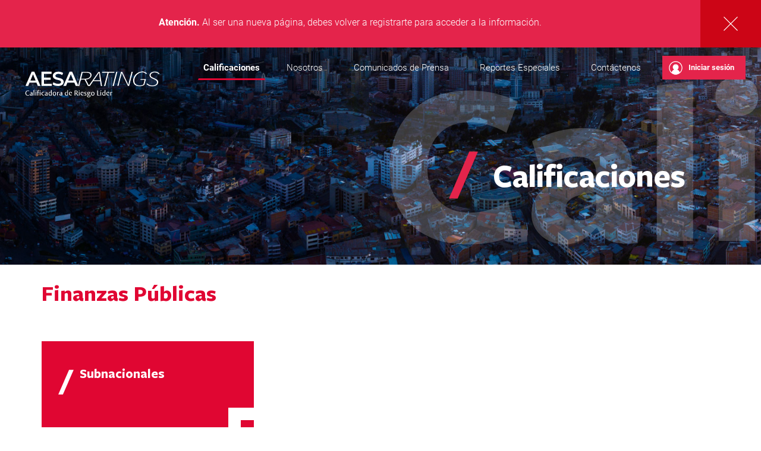

--- FILE ---
content_type: text/html; charset=UTF-8
request_url: https://aesa-ratings.bo/calificaciones/finanzas-publicas
body_size: 4006
content:
<!DOCTYPE html>
<html lang="es">

<head>
  <meta charset="utf-8">
  <meta http-equiv="X-UA-Compatible" content="IE=edge">
  <meta name="viewport" content="width=device-width, initial-scale=1">
  <title>Finanzas Públicas | AESA Ratings</title>
  <meta name="language" content="es" />
  <meta name="robots" content="all" />
  <meta name="author" content="Finanzas Públicas | AESA Ratings" />
  <meta name="reply-to" content="info@logoscomunicaciones.com" />
  <meta name="category" content="General" />
  <meta name="rating" content="General" />
  <meta name="keywords" content="AESA Ratings" />
  <meta name="description" content="AESA Ratings" />



  <meta name="twitter:card" content="summary_large_image">
<meta name="twitter:title" content="Finanzas Públicas">
<meta name="twitter:description" content="">
<meta name="twitter:image" content="https://aesa-ratings.bo/img/blank.jpg">
<meta property="og:title" content="Finanzas Públicas" />
<meta property="og:type" content="article" />
<meta property="og:url" content="http://aesa-ratings.bo/calificaciones/finanzas-publicas" />
<meta property="og:image" content="https://aesa-ratings.bo/img/blank.jpg" />
<!-- <meta property="article:author" content="http://www.facebook.com/440236386161923"> -->
<meta name="author" content="Red Enlace" />
<meta property="og:image:type" content="image/jpeg" />
<meta property="og:image:width" content="400" />
<meta property="og:image:height" content="300" />
<!-- <meta property="og:site_name" content="http://www.facebook.com/440236386161923" /> -->
<meta property="og:description" content="" name="description" />

  <link rel="shortcut icon" href="https://aesa-ratings.bo/lib/favicon.ico" />


  <link href="https://aesa-ratings.bo/css/aesa.css?v=0.1" rel="stylesheet" type="text/css" />
  <link href="https://aesa-ratings.bo/css/responsive.css?v=0.1" rel="stylesheet" type="text/css" />
  <link href="https://aesa-ratings.bo/css/animate.css?v=0.1" rel="stylesheet" type="text/css" />
  <script language="javascript" type="text/javascript" src="https://aesa-ratings.bo/js/jquery.min.js"></script>

  
  

  <script>
    window.domainWeb = "https://aesa-ratings.bo";
  </script>

<!-- 
  <script src='https://www.google.com/recaptcha/api.js?render=6LdrFysaAAAAAAAZ69cKLvsD0SHHa9p_k8lVHJyU'>
  </script>
  <script>
    grecaptcha.ready(function () {
      grecaptcha.execute('6LdrFysaAAAAAAAZ69cKLvsD0SHHa9p_k8lVHJyU', { action: 'formulario' })
        .then(function (token) {
          var recaptchaResponse = document.getElementById('recaptchaResponse');
          recaptchaResponse.value = token;
        });
    });
  </script> -->


</head>

<body class="load-open">
  <div id="md_suscrib" class="modal_cont" style="display: none;">
    <div class="content_modal">
      <a href="javascript:void(0);" class="cls_modal close">Cerrar</a>
      <h3>Iniciar sesión</h3>
      <p>Debes iniciar sesión para visualizar este contenido.<br>
        Si aún no tienes tu cuenta, puedes <a href="https://aesa-ratings.bo/registrar-usuario/" class="lnk_01">registrarte
          aquí</a></p>
      <div class="bx_login">
        <form class="formA" action="https://aesa-ratings.bo/xlogin/" autocomplete="off" method="post"
          onsubmit="sendLogin(); return false;">
          <fieldset>
            <p class="step1">
              <label>Usuario:</label>
              <input type="text" size="40" name="user" required id="uservai">
            </p>
            <p class="step1">
              <label>Contraseña:</label>
              <span class="lnk_vw_ps" onclick="passshow3(this)">Mostrar</span>
              <!-- <span class="lnk_vw_ps">Cambiar</span> -->
              <input type="password" size="40" name="pass" id="passvai" required>
            </p>
            <p class="step2" style="display: none;">
              <label for="code">Código:</label>
              <input id="code" name="code" max="9999999" type="number" class="inpB" step="1">
            </p>


            <p style="display: none;" id="showerror">
              <span class="cntEr">El usuario y/o contraseñas son incorrectas</span>
            </p>
            <p>
              <button type="submit" name="submit" id="submitlogin" class="button">Ingresar</button>
            </p>
            <!-- <p>
                <button type="submit" name="submit" class="button btn-off">Ingresar</button>
            </p>
            <p>
                <button type="submit" name="submit" class="button btn-ds">Ingresar</button>
            </p> -->
            <span class="small">¿Olvidaste tu contraseña? <a href="#">Recupérala aquí</a></span>
          </fieldset>
        </form>
      </div>
    </div>
  </div>
  <div id="md_suscrib_otp" class="modal_cont" style="display: none;">
    <div class="content_modal">
      <a href="javascript:void(0);" class="cls_modal close">Cerrar</a>
      <h3>Iniciar sesión</h3>
      <p>Debes iniciar sesión para visualizar este contenido.<br>
        Si aún no tienes tu cuenta, puedes <a href="https://aesa-ratings.bo/registrar-usuario/" class="lnk_01">registrarte
          aquí</a></p>
      <div class="bx_login">
        <form class="formA" action="https://aesa-ratings.bo/xlogin/" autocomplete="off" method="post"
          onsubmit="sendLogin(); return false;">
          <fieldset>
            <div id="noOTP">
              
            </div>
          </fieldset>
        </form>
      </div>
    </div>
  </div>
  <div class="loading-st" id="loads"></div>
  

  <div id="domain" style="display: none;">https://aesa-ratings.bo</div>

  <div class="wrapper">

    <!-- FRANJA TEXTO -->

    <div class="cnt_msj_not dsp_div_msj">
      <div class="msj_txt"><b>Atención.</b> Al ser una nueva página, debes volver a registrarte para acceder a la
        información.</div>
      <a href="javascript:void(0)" class="cls_msj_not">Cerrar</a>
    </div>

    <!-- FRANJA TEXTO -->

<header class="hd_dsp">
  <a href="https://aesa-ratings.bo" class="logo">AESA RATINGS</a>
</header>



<nav class="nav_dsp">
  <a href="#" class="menu-mb-cls">Cerrar</a>
  <a href="#" class="menu-mb">Menú</a>
  <ul>
    <li><a href="https://aesa-ratings.bo/calificaciones" class="active sub-menu-dsp">Calificaciones</a></li>
    <li><a href="https://aesa-ratings.bo/nosotros" class=" ">Nosotros</a></li>
    <li><a href="https://aesa-ratings.bo/comunicados-de-prensa" class=" ">Comunicados de Prensa</a></li>
    <li><a href="https://aesa-ratings.bo/reportes-especiales" class=" ">Reportes Especiales</a></li>
    <li><a href="https://aesa-ratings.bo/contactenos" class=" ">Contáctenos</a></li>
    
    <li class="user"><a href="javascript:void(0)" data-modal="md_suscrib" class="myBtn">
      <ico></ico>
      Iniciar sesión
    </a></li>
  </ul>
  <!-- <ul class="adv_menu">
    <li><a href="#">Código de Conducta</a></li>
    <li><a href="#">Nosotros</a></li>
    <li><a href="#">Condiciones Generales</a></li>
    <li><a href="#">Research Fitch Ratings</a></li>
    <li><a href="#">Metodologías</a></li>
    <li><a href="#">Contáctenos</a></li>
  </ul> -->
</nav>
<section class="content_int">
    <h2>Calificaciones</h2>
    <span class="tit_sh">Calificaciones</span>
    <!-- <img src="img/aesa-ratings-calificaciones.jpg" width="1440" height="556" alt="AESA RATINGS"> -->
</section>

<section class="container">
    <div class="cnt_container">
      <h1>Finanzas Públicas</h1>
        

        <ul class="li_itm_01">
          <li><a href="https://aesa-ratings.bo/calificaciones/finanzas-publicas/subnacionales"><span>Subnacionales</span></a></li>
        </ul>
       
      <span class="clear"></span>
<!-- 
      <ul class="pag">
        <li><a href="#" class="txtL">Anterior</a></li>
          <li><a href="#" class="pagAct">1</a></li>
          <li><a href="#">2</a></li>
          <li><a href="#">3</a></li>
          <li><a href="#">4</a></li>
          <li><a href="#" class="txtL">Siguiente</a></li>
      </ul> -->





    </div>        
</section>
<footer>
  <div class="cnt_footer">

    <ul>
      <li><a href="https://aesa-ratings.bo/calificaciones">Calificaciones</a></li>
      <li><a href="https://aesa-ratings.bo/nosotros">Nosotros</a></li>
      <li><a href="https://aesa-ratings.bo/comunicados-de-prensa">Comunicados de Prensa</a></li>
      <li><a href="https://aesa-ratings.bo/reportes-especiales">Reportes Especiales</a></li>
      <li><a href="https://aesa-ratings.bo/contactenos">Contáctenos</a></li>
    </ul>

    <ul>
      <li><a href="https://aesa-ratings.bo/codigo-de-conducta">Código de Conducta</a></li>
      <li><a href="https://aesa-ratings.bo/condiciones-generales">Condiciones Generales</a></li>
      <li><a href="https://aesa-ratings.bo/metodologias">Metodologías</a></li>
      <li><a href="https://aesa-ratings.bo/formularios">Formularios</a></li>
      <li><a href="https://aesa-ratings.bo/educacion-bursatil">Educación Bursátil</a></li>
    </ul>

    <ul>
      <li><a href="https://aesa-ratings.bo/research">Research</a></li>
    </ul>

    <!-- <p class="p_fr">
      Asociados a:
      <a href="https://www.fitchratings.com/" target="_blank"><img src="https://aesa-ratings.bo/lib/fitch-ratings.svg" width="103"
          height="18" alt="FitchRatings"></a>
    </p> -->
  </div>
  <span class="clear"></span>
  <div class="ft_info">
    <div class="cnt_ft_info">
      <p>
        Calle 15 Nro. 8054, Calacoto Edificio Plaza 15, Piso 5, Oficina 5D<br>
        <b>Teléfono:</b> +591 (2) 2774470 <span class="color2">/</span> <b>Fax:</b> +591 (2) 2774470<br>
        La Paz, Bolivia
      </p>
    </div>
    <a href="https://www.logoscomunicaciones.com/" target="_blank" class="byLogos">
      <span></span>
      <ico></ico>
    </a>
  </div>
</footer>  </div>



  <style>
    .iframeform {
      width: 100% !important;
      height: 1200px !important;
    }
  </style>


  <script src="https://www.google.com/recaptcha/api.js?render=6LcH48wUAAAAAF6XUN9yqZVvnn1STU5XcKy8hBTW"></script>




  

  <style>
    .grecaptcha-badge {
      display: none !important;
    }
  </style>
  <link rel='stylesheet' href='https://unpkg.com/swiper/swiper-bundle.min.css'>
  <script src="https://unpkg.com/swiper/swiper-bundle.min.js"></script>
  <script src="https://aesa-ratings.bo/js/jquery.min.js"></script>
  <script src="https://aesa-ratings.bo/js/script.js"></script>
  <script src="https://aesa-ratings.bo/js/modales.js"></script>

  <script>
    window.totp = 0
    $(document).ready(function () {
      $(".menu-mb").click(function () {
        $("header").addClass("dsp-mn-mb");
        $("body").addClass("dsp-mob");
      });
    });


    $(document).ready(function () {
      $(".menu-mb-cls").click(function () {
        $("header").removeClass("dsp-mn-mb");
        $("body").removeClass("dsp-mob");
      });
    });
  </script>
  <script>

    $(document).ready(function () {
      $(".menu-mb").click(function () {
        $("nav").addClass("dsp-mn-mb");
        $("body").addClass("dsp-mob");
      });
      if (getHashValue("login") == "true" && !$(".actuserLog").length) {
        console.log("effefeefw");
        modal = document.getElementById("md_suscrib");
        closeBtn = modal.querySelector('.close');
        modal.style.display = "block";
        $('body').toggleClass('dsp-mob');
      }
    });

    $(document).ready(function () {
      $(".menu-mb-cls").click(function () {
        $("nav").removeClass("dsp-mn-mb");
        $("body").removeClass("dsp-mob");
      });
    });
    function getParameterByName(name, url = window.location.href) {
      name = name.replace(/[\[\]]/g, '\\$&');
      var regex = new RegExp('[?&]' + name + '(=([^&#]*)|&|#|$)'),
        results = regex.exec(url);
      console.log(results, url);
      if (!results) return null;
      if (!results[2]) return '';
      return decodeURIComponent(results[2].replace(/\+/g, ' '));
    }
    function getHashValue(key) {
      var matches = location.hash.match(new RegExp(key + '=([^&]*)'));
      return matches ? matches[1] : null;
    }

    $(function () {
      $(".preguntas").on("click", function () {
        $(this).next().slideToggle(200).siblings('.bx-content').slideUp(200);
        $(this).toggleClass('open').siblings('div').removeClass('open');
      });


    });

    function generateRandomHash(length) {
      var charset = "abcdefghijklmnopqrstuvwxyzABCDEFGHIJKLMNOPQRSTUVWXYZ0123456789";
      var hash = "";
      for (var i = 0; i < length; i++) {
        var randomIndex = Math.floor(Math.random() * charset.length);
        hash += charset[randomIndex];
      }
      return hash;
    }

    function sendLogin() {
      user = $("#uservai").val();
      pass = $("#passvai").val();
      code = $("#code").val();
      $("#submitlogin").addClass("btn-off");
      $.post("https://aesa-ratings.bo/xlogin/?tmp="+generateRandomHash(10), { user: user, pass: pass, code: code, totp: window.totp }, function (data) {
        if (data.status) {
          if(data.reload){
            location.reload();
            return
          }
          if(data.otp=="0"){
            window.location = "https://www.aesa-ratings.bo/activar-otp/";
            return
          }else{
            $(".step1").hide()
            $(".step2").show()
            window.totp = 1
            $("#submitlogin").removeClass("btn-off");
            $("#code").attr("requires", "required");
            return
          }
          
        } else {
          $("#submitlogin").removeClass("btn-off");

          $("#showerror").show();
          setTimeout(() => {
            $("#showerror").hide();
          }, 2000)


        }
      });
    }


    function passshow3(evt) {
      thiss = $(evt);
      curr = thiss.prev();
      var pass = document.createElement('passvai');
      if ($("#passvai").attr("type") == "password") {
        $('.formA').find('#passvai').each(function () {
          $("<input type='text' class='inpB' />").attr({ name: this.name, value: this.value, class: this.class, id: this.id }).insertBefore(this);
        }).remove();
        thiss.html("Ocultar");
      } else {
        $('.formA').find('#passvai').each(function () {
          $("<input type='password' class='inpB' />").attr({ name: this.name, value: this.value, class: this.class, id: this.id }).insertBefore(this);
        }).remove();
        thiss.html("Mostrar");
      }

    }


  </script>
  <script>
    $(document).ready(function () {
      $(".cls_msj_not").click(function () {
        $(".cnt_msj_not").toggleClass("dsp_div_msj");
        $("header").toggleClass("hd_dsp");
        $("nav").toggleClass("nav_dsp");
      });
    });
  </script>
</body>

</html>

--- FILE ---
content_type: text/css
request_url: https://aesa-ratings.bo/css/aesa.css?v=0.1
body_size: 11169
content:
/*
  V1 - 25/08/2021
  ANF - 2021
  Design: Logos Comunicaciones
  www.logoscomunicaciones.com
*/
/* RESET */
html,
body,
div,
span,
applet,
object,
iframe,
h1,
h2,
h3,
h4,
h5,
h6,
p,
blockquote,
pre,
a,
abbr,
acronym,
address,
big,
cite,
code,
del,
dfn,
em,
font,
img,
ins,
kbd,
q,
s,
samp,
small,
strike,
strong,
sub,
sup,
tt,
var,
b,
u,
i,
center,
dl,
dt,
dd,
ol,
ul,
li,
fieldset,
form,
label,
legend,
table,
caption,
tbody,
tfoot,
thead,
tr,
th,
td {
  margin: 0;
  padding: 0;
  border: 0;
  outline: 0;
  font-size: 100%;
  vertical-align: baseline;
  background: transparent;
}
/*
body{
line-height: 1;
}
*/
ol,
ul {
  list-style: none;
}
blockquote,
q {
  quotes: none;
}
blockquote:before,
blockquote:after,
q:before,
q:after {
  content: '';
  content: none;
}
focus {
  outline: 0;
}
ins {
  text-decoration: none;
}
del {
  text-decoration: line-through;
}
table {
  border-collapse: collapse;
  border-spacing: 0;
}
/* RESET */
@font-face {
  font-family: 'Roboto-Light';
  src: url('../fonts/Roboto-Light.eot');
  src: url('../fonts/Roboto-Light.eot?#iefix') format('embedded-opentype'), url('../fonts/Roboto-Light.woff2') format('woff2'), url('../fonts/Roboto-Light.woff') format('woff'), url('../fonts/Roboto-Light.ttf') format('truetype');
  font-weight: 100;
  font-display: swap;
  font-style: normal;
}
@font-face {
  font-family: 'Roboto-Medium';
  src: url('../fonts/Roboto-Medium.eot');
  src: url('../fonts/Roboto-Medium.eot?#iefix') format('embedded-opentype'), url('../fonts/Roboto-Medium.woff2') format('woff2'), url('../fonts/Roboto-Medium.woff') format('woff'), url('../fonts/Roboto-Medium.ttf') format('truetype');
  font-weight: 500;
  font-display: swap;
  font-style: normal;
}
@font-face {
  font-family: 'Roboto-Bold';
  src: url('../fonts/Roboto-Bold.eot');
  src: url('../fonts/Roboto-Bold.eot?#iefix') format('embedded-opentype'), url('../fonts/Roboto-Bold.woff2') format('woff2'), url('../fonts/Roboto-Bold.woff') format('woff'), url('../fonts/Roboto-Bold.ttf') format('truetype'), url('../fonts/Roboto-Bold.svg#Roboto-Bold') format('svg');
  font-weight: 100;
  font-display: swap;
  font-style: normal;
}
@font-face {
  font-family: 'FreightSansProLight';
  src: url('../fonts/FreightSansProLight-Regular.eot');
  src: url('../fonts/FreightSansProLight-Regular.eot?#iefix') format('embedded-opentype'), url('../fonts/FreightSansProLight-Regular.woff2') format('woff2'), url('../fonts/FreightSansProLight-Regular.woff') format('woff'), url('../fonts/FreightSansProLight-Regular.ttf') format('truetype');
  font-weight: 100;
  font-display: swap;
  font-style: normal;
}
@font-face {
  font-family: 'FreightSansProMedium';
  src: url('../fonts/FreightSansProMedium-Regular.eot');
  src: url('../fonts/FreightSansProMedium-Regular.eot?#iefix') format('embedded-opentype'), url('../fonts/FreightSansProMedium-Regular.woff2') format('woff2'), url('../fonts/FreightSansProMedium-Regular.woff') format('woff'), url('../fonts/FreightSansProMedium-Regular.ttf') format('truetype');
  font-weight: 100;
  font-display: swap;
  font-style: normal;
}
@font-face {
  font-family: 'FreightSansProBold';
  src: url('../fonts/FreightSansProBold-Regular.eot');
  src: url('../fonts/FreightSansProBold-Regular.eot?#iefix') format('embedded-opentype'), url('../fonts/FreightSansProBold-Regular.woff2') format('woff2'), url('../fonts/FreightSansProBold-Regular.woff') format('woff'), url('../fonts/FreightSansProBold-Regular.ttf') format('truetype');
  font-weight: 100;
  font-display: swap;
  font-style: normal;
}
@font-face {
  font-family: 'FreightSansProBlack';
  src: url('../fonts/FreightSansProBlack-Regular.eot');
  src: url('../fonts/FreightSansProBlack-Regular.eot?#iefix') format('embedded-opentype'), url('../fonts/FreightSansProBlack-Regular.woff2') format('woff2'), url('../fonts/FreightSansProBlack-Regular.woff') format('woff'), url('../fonts/FreightSansProBlack-Regular.ttf') format('truetype');
  font-weight: 100;
  font-display: swap;
  font-style: normal;
}
/* ---------------------------- SETTINGS ---------------------------- */
/* --------------------- FUENTES ---------------------*/
/* --------------------- FUENTES ---------------------*/
/* --------------------- ANCHOS ---------------------*/
/* --------------------- ANCHOS ---------------------*/
/* --------------------- COLORES ---------------------*/
/*                   */
/*                   */
/*                   */
/* --------------------- COLORES ---------------------*/
/* --------------------- COLORES GAMAS ---------------------*/
/* --------------------- COLORES GAMAS ---------------------*/
/* ---------------------------- SETTINGS ---------------------------- */
body {
  color: #2b2d42;
  font-size: 17px;
  font-family: "Roboto-Light", sans-serif, Arial, Tahoma, Verdana;
  font-weight: 400;
  line-height: 26px;
  text-align: center;
  background: #ffffff;
}
body.dsp-mob {
  overflow: hidden;
  width: 100wh;
  height: 100vh;
}
body.dsp-mn {
  overflow: hidden;
  overflow-x: hidden;
  width: 100wh;
  height: 100vh;
}
a,
li,
b,
ul li a {
  -webkit-transition: all 0.3s;
  -moz-transition: all 0.3s;
  -ms-transition: all 0.3s;
  -o-transition: all 0.3s;
  transition: all 0.3s;
}
a img {
  transition: all 0.3s;
}
a:hover img {
  opacity: 0.74;
  transition: all 0.3s;
}
h1,
h2,
h3,
h4,
h5,
h6 {
  font-family: "FreightSansProBold", sans-serif, Arial, Tahoma, Verdana;
  font-weight: 100;
}
h1 span,
h2 span,
h3 span,
h4 span,
h5 span,
h6 span {
  display: inline-block;
  position: relative;
  vertical-align: top;
  color: #e00632;
  font-size: 44px;
  font-family: "FreightSansProLight", sans-serif, Arial, Tahoma, Verdana;
  font-weight: 100;
  line-height: 48px;
  margin-right: 10px;
  padding-right: 10px;
}
h1 span:after,
h2 span:after,
h3 span:after,
h4 span:after,
h5 span:after {
  top: 2px;
  right: -30px;
  content: "/";
  display: block;
  position: absolute;
  color: #ccd5de;
  font-size: 28px;
  width: 30px;
  height: 30px;
}
h1 {
  font-size: 36px;
  line-height: 48px;
}
h2 {
  font-size: 36px;
  line-height: 48px;
}
h3 {
  font-size: 36px;
  line-height: 48px;
}
h4 {
  font-size: 36px;
  line-height: 48px;
}
h5 {
  font-size: 36px;
  line-height: 48px;
}
h6 {
  font-size: 36px;
  line-height: 48px;
}
h1 a,
h2 a,
h3 a,
h4 a,
h5 a {
  color: #2b2d42;
  text-decoration: none;
}
h1 a:hover,
h2 a:hover,
h3 a:hover,
h4 a:hover,
h5 a:hover {
  color: #e00632;
}
.modal_cont {
  top: 0;
  right: 0;
  left: 0;
  bottom: 0;
  display: none;
  z-index: 6000 !important;
  overflow-y: auto;
  position: fixed;
  text-align: center;
  background: rgba(43, 45, 66, 0.94);
  width: 100%;
  height: 100vh;
  transition: all 0.3s;
}
a.cls_modal {
  top: -30px;
  right: 0;
  display: block;
  position: absolute;
  color: #ffffff;
  font-size: 14px;
  line-height: 24px;
  text-decoration: none;
  width: auto;
  height: 30px;
  padding: 0 10px;
}
.modal_cont .content_modal {
  z-index: 100;
  position: relative;
  box-sizing: border-box;
  display: inline-block;
  font-size: 15px;
  line-height: 20px;
  background: #ffffff url(../lib/bg-iniciar-sesion.jpg) no-repeat left top;
  background-size: auto 100%;
  width: 840px;
  height: 480px;
  margin: 150px auto 50px auto;
  padding: 20px 110px 20px 365px;
  transition: all 0.3s;
}
.modal_cont .content_modal p {
  width: 100%;
  margin: 10px auto;
}
.modal_cont .content_modal h3 {
  color: #e00632;
  font-size: 28px;
  font-family: "FreightSansProBold", sans-serif, Arial, Tahoma, Verdana;
}
.modal_cont .content_modal .bx_login {
  float: none;
  box-sizing: border-box;
  overflow: hidden;
  width: 100%;
  margin: 10px auto;
  padding: 20px 0;
}
.modal_cont .content_modal .bx_login .formA fieldset {
  width: 100%;
  margin: 0;
}
.modal_cont .content_modal .bx_login .formA p {
  width: 100%;
  height: auto;
  margin: 0 0 20px 0;
  padding: 0;
}
.modal_cont .content_modal .bx_login .formA label {
  font-size: 14px;
  line-height: 24px;
}
.modal_cont .content_modal .bx_login .formA input {
  font-size: 14px !important;
  width: 100%;
  height: 35px;
  padding: 8px 5px;
}
.modal_cont .content_modal .bx_login .formA .cntEr {
  font-size: 11px;
  width: 50%;
  padding: 6px 15px 6px 15px;
}
.modal_cont .content_modal .bx_login .formA .button {
  font-size: 18px;
  text-transform: none;
  width: 100%;
  height: 52px;
  margin: 0 auto;
}
.modal_cont .content_modal .bx_login .formA .btn-ds:after {
  height: 52px;
}
.modal_cont .content_modal .small a {
  color: #e00632;
  font-size: 12pxz;
  text-decoration: underline;
}
.modal_cont .content_modal .formA .lnk_vw_ps {
  top: 21px;
}
.formA .lnk_vw_ps {
  top: 34px;
  right: 0;
  cursor: pointer;
  position: absolute;
  display: block;
  box-sizing: border-box;
  color: #2b2d42;
  font-size: 12px;
  font-family: "Roboto-Bold", sans-serif, Arial, Tahoma, Verdana;
  line-height: 25px;
  text-align: center;
  background: #f4f4f5;
  width: 80px;
  height: 33px;
  padding: 5px 1%;
  transition: all 0.3s;
}
.formA .lnk_vw_ps:hover {
  color: #ffffff;
  background: #2b2d42;
}
.wrapper {
  overflow: hidden;
  position: relative;
  width: 100%;
}
.cnt_msj_not {
  display: none;
  z-index: 200;
  position: fixed;
  box-sizing: border-box;
  flex-wrap: wrap;
  flex-direction: row;
  justify-content: start;
  align-items: auto;
  align-content: start;
  color: #ffffff;
  font-size: 16px;
  background: #e4244b;
  width: 100%;
  height: 80px;
  padding: 0;
}
.cnt_msj_not.dsp_div_msj {
  display: flex;
}
.cnt_msj_not .msj_txt {
  box-sizing: border-box;
  text-align: center;
  width: 94%;
  height: 80px;
  padding: 25px 0;
}
.cnt_msj_not a.cls_msj_not {
  display: block;
  box-sizing: border-box;
  outline: none;
  text-indent: -9000px;
  text-decoration: none;
  background: #cc0516 url(../lib/ico-cls-w.svg) no-repeat center;
  background-size: 24px auto;
  width: 6%;
  height: 80px;
  padding: 25px 0;
}
header {
  top: 0;
  left: 0;
  z-index: 100;
  display: block;
  overflow: hidden;
  position: absolute;
  box-sizing: border-box;
  width: 100%;
  height: 125px;
}
header.hd_dsp {
  top: 80px;
}
a.logo:link,
a.logo:visited {
  top: 38px;
  left: 2%;
  display: block;
  position: absolute;
  outline: none;
  text-indent: -9000px;
  text-decoration: none;
  background: url(../lib/aesa-ratings.svg) no-repeat center;
  background-size: 100% auto;
  width: 260px;
  height: 54px;
  transition: all 0.3s;
}
a.logo:hover {
  opacity: 0.6;
}
a.menu-mb:link,
a.menu-mb:visited {
  display: none;
  top: 4px;
  right: 3%;
  position: absolute;
  box-sizing: border-box;
  color: #ffffff;
  font-size: 16px;
  line-height: 52px;
  text-align: left;
  text-decoration: none;
  text-transform: uppercase;
  background: url(../lib/ico-menu.svg) no-repeat right center;
  background-size: 32px auto;
  width: 88px;
  height: 50px;
}
a.menu-mb:hover {
  opacity: 0.6;
}
a.menu-mb-cls {
  display: none;
  top: 4px;
  right: 2%;
  z-index: 100;
  position: absolute;
  box-sizing: border-box;
  outline: none;
  text-indent: -9000px;
  text-decoration: none;
  background: url(../lib/ico-cls.svg) no-repeat center;
  background-size: 24px auto;
  width: 40px;
  height: 50px;
}
a.menu-mb-cls:hover {
  opacity: 0.6;
}
nav {
  top: 25px;
  right: 0;
  z-index: 100;
  position: absolute;
  box-sizing: border-box;
  color: #ffffff;
  font-size: 18px;
  width: auto;
  height: 60px;
  padding: 10px 2% 10px 3%;
  transition: all 0.3s;
}
nav.nav_dsp {
  top: 80px;
}
nav ul {
  overflow: visible;
  text-align: left;
  transition: all 0.3s;
  width: 100%;
}
nav ul.adv_menu {
  display: none;
}
nav ul li {
  float: left;
  position: relative;
  color: #e00632;
  font-size: 15px;
  font-family: "Roboto-Light", sans-serif, Arial, Tahoma, Verdana;
  width: auto;
  margin: 5px 10px;
}
nav ul li a {
  position: relative;
  box-sizing: border-box;
  display: block;
  color: #ffffff;
  text-decoration: none;
  border: 1px solid rgba(255, 255, 255, 0);
  width: 100%;
  padding: 5px 15px;
  transition: all 0.3s;
}
nav ul li a:hover {
  color: rgba(255, 255, 255, 0.4);
}
nav ul li a:after {
  bottom: 0;
  left: 30%;
  content: "";
  z-index: -1;
  position: absolute;
  background: #ffffff;
  width: 40%;
  height: 0;
  transition: all 0.3s;
}
nav ul li a:hover:after {
  height: 3px;
}
nav ul li.user {
  font-size: 13px;
  margin: 4px 0 5px 10px;
}
nav ul li.user a {
  color: #ffffff;
  font-family: "Roboto-Bold", sans-serif, Arial, Tahoma, Verdana;
  background: #e4244b;
  padding: 6px 18px 6px 10px;
}
nav ul li.user a:hover {
  color: #e00632;
  background: #ffffff;
}
nav ul li.user a:after {
  display: none;
}
nav ul li.user ico {
  float: left;
  display: block;
  background: url(../lib/ico-usuario.svg) no-repeat center;
  background-size: 23px auto;
  width: 23px;
  height: 23px;
  margin: 2px 10px 0 0;
}
nav ul li.user a:hover ico {
  background: url(../lib/ico-usuario-r.svg) no-repeat center;
  background-size: 23px auto;
}
nav ul li.user a.lnk_ed {
  color: #ffffff;
  font-size: 11px;
  font-family: "Roboto-Light", sans-serif, Arial, Tahoma, Verdana;
  text-align: right;
  background: transparent;
  padding: 6px 0 6px 10px;
}
nav ul li.user a.lnk_ed:hover {
  color: rgba(255, 255, 255, 0.4);
  background: transparent;
}
nav ul .active,
nav ul .active:hover {
  color: #ffffff;
  font-family: "Roboto-Bold", sans-serif, Arial, Tahoma, Verdana;
  border-bottom: 3px solid #e00632;
  padding: 5px 8px;
}
nav ul .active:hover:after {
  height: 0;
}
.content_principal {
  overflow: hidden;
  position: relative;
  color: #ffffff;
  font-size: 14px;
  text-align: right;
  /*background-image: url("../img/aesa-rating-01.jpg");
  background-attachment: fixed;
  background-position: center;
  background-repeat: no-repeat;
  background-size: cover;*/
  width: 100%;
  height: 100vh;
}
/*
.content_principal img{
  display: block;
  width: auto;
  height: 100vh;
}
*/
.content_principal h1 {
  top: 38vh;
  left: 135px;
  z-index: 30;
  position: absolute;
  font-size: 48px;
  font-family: "FreightSansProBold", sans-serif, Arial, Tahoma, Verdana;
  line-height: 48px;
  letter-spacing: -1px;
  text-align: left;
  width: 320px;
  height: 200px;
}
.content_principal h1:after {
  top: 10px;
  left: -75px;
  content: "";
  position: absolute;
  background: url(../lib/lin-01.svg) no-repeat center;
  background-size: 49px auto;
  width: 50px;
  height: 80px;
}
.cnt_top_news {
  bottom: 0;
  left: 0;
  z-index: 20;
  position: absolute;
  background: rgba(43, 45, 66, 0.8);
  width: 100%;
  min-height: 125px;
  height: auto;
}
.cnt_slide {
  font-size: 13px;
  font-family: "Roboto-Light", sans-serif, Arial, Tahoma, Verdana;
  line-height: 16px;
  letter-spacing: 0;
  text-align: left;
  width: 100%;
  height: 125px;
}
.cnt_top_news a {
  box-sizing: border-box;
  display: block;
  position: relative;
  color: #ffffff;
  font-size: 13px;
  font-family: "Roboto-Light", sans-serif, Arial, Tahoma, Verdana;
  line-height: 16px;
  letter-spacing: 0;
  text-align: left;
  text-decoration: none;
  width: 100%;
  padding: 20px 0;
}
.cnt_top_news a:after {
  bottom: 0;
  left: 0;
  position: absolute;
  content: "";
  background: #e00632;
  width: 100%;
  height: 4px;
  opacity: 0;
}
.cnt_top_news a:hover:after {
  opacity: 1;
}
.cnt_top_news .dat_nw {
  font-size: 11px;
}
.Marquee {
  display: box;
  display: flex;
  align-items: center;
  overflow: hidden;
  box-sizing: border-box;
  font-weight: 200;
  width: 100vw;
}
.Marquee-content {
  display: box;
  display: flex;
  animation: marquee 35s linear infinite running;
}
.Marquee-content:hover {
  animation-play-state: paused;
}
.Marquee-tag {
  display: inline-box;
  display: inline-flex;
  box-sizing: border-box;
  align-items: center;
  justify-content: center;
  transition: all 8.2s ease;
  width: 250px;
  margin: 0 60px;
  padding: 0;
}
.Marquee-tag:hover {
  cursor: pointer;
}
@keyframes marquee {
  0% {
    -webkit-transform: translateX(0);
    -moz-transform: translateX(0);
    -o-transform: translateX(0);
    -ms-transform: translateX(0);
    transform: translateX(0);
  }
  100% {
    -webkit-transform: translate(-50%);
    -moz-transform: translate(-50%);
    -o-transform: translate(-50%);
    -ms-transform: translate(-50%);
    transform: translate(-50%);
  }
}
.swiper {
  display: none;
}
.swiper {
  width: 90%;
  height: auto;
}
.swiper-slide {
  text-align: center;
  font-size: 18px;
  display: -webkit-box;
  display: -ms-flexbox;
  display: -webkit-flex;
  display: flex;
  -webkit-box-pack: center;
  -ms-flex-pack: center;
  -webkit-justify-content: center;
  justify-content: center;
  -webkit-box-align: center;
  -ms-flex-align: center;
  -webkit-align-items: center;
  align-items: center;
  width: 74%;
}
.swiper-slide img {
  display: block;
  width: 100%;
  height: 100%;
  object-fit: cover;
}
.swiper.swiperF {
  z-index: 10;
  display: block !important;
  position: absolute;
  width: 100%;
  height: auto;
}
.swiper.swiperF .swiper-slide {
  width: 100%;
}
.swiper-slide .img_dsck {
  display: block;
  width: auto;
  height: 100vh;
}
.swiper-slide .img_mob {
  display: none;
}
.content_int {
  overflow: hidden;
  position: relative;
  color: #ffffff;
  font-size: 14px;
  text-align: right;
  background-image: url("../img/aesa-ratings-calificaciones.jpg");
  background-attachment: fixed;
  background-position: left top;
  background-repeat: no-repeat;
  background-size: 100% auto;
  width: 100%;
  height: 650px;
}
.content_int.cnt_nos {
  background-image: url("../img/aesa-ratings-nosotros.jpg");
}
/*
.content_int:after{
  bottom: 0;
  left: 0;
  content: "";
  position: absolute;
  background: @col0;
  width: 37%;
  height: 40px;
}
*/
.content_int:before {
  top: 0;
  left: 0;
  content: "";
  position: absolute;
  background: linear-gradient(0deg, rgba(0, 0, 0, 0) 20%, rgba(0, 0, 0, 0.8) 90%);
  width: 100%;
  height: 160px;
}
.content_int img {
  display: block;
  width: 100%;
  height: auto;
}
.content_int h2 {
  top: 34vh;
  right: 10%;
  z-index: 20;
  position: absolute;
  box-sizing: border-box;
  font-size: 55px;
  font-family: "FreightSansProBold", sans-serif, Arial, Tahoma, Verdana;
  line-height: 48px;
  letter-spacing: -1px;
  text-align: left;
  width: auto;
  padding: 26px 0 0 0;
}
.content_int h2:after {
  top: 10px;
  left: -75px;
  content: "";
  position: absolute;
  background: url(../lib/lin-01.svg) no-repeat center;
  background-size: 49px auto;
  width: 50px;
  height: 80px;
}
.content_int .tit_sh {
  top: 33vh;
  left: 50%;
  z-index: 10;
  position: absolute;
  box-sizing: border-box;
  color: rgba(255, 255, 255, 0.2);
  font-size: 396px;
  font-family: "FreightSansProBold", sans-serif, Arial, Tahoma, Verdana;
  line-height: 48px;
  letter-spacing: -1px;
  text-align: left;
  width: 300%;
}
.container {
  overflow: hidden;
  position: relative;
  background: #ffffff;
  width: 100%;
  min-height: 500px;
  padding: 25px 0 150px 0;
}
.cnt_container {
  overflow: hidden;
  text-align: justify;
  width: 1140px;
  margin: 0 auto;
}
.img_int_r {
  top: 120px;
  right: 0;
  position: absolute;
  margin: 0 auto;
}
.content_in {
  float: left;
  overflow: hidden;
  text-align: justify;
  width: 50%;
  /*width: 570px;*/
  margin: 0 auto;
}
.cnt_container h1 {
  color: #e00632;
  font-size: 38px;
  line-height: 44px;
  width: 90%;
  margin-bottom: 10px;
}
.cnt_container h4 {
  display: block;
  float: left;
  box-sizing: border-box;
  color: #2b2d42;
  font-size: 28px;
  line-height: 40px;
  background: url(../lib/lin-01.svg) no-repeat left center;
  background-size: 11px auto;
  width: 100%;
  margin: 20px 0 0 0;
  padding-left: 20px;
}
.cnt_container p {
  margin: 20px 0;
}
.cnt_container img {
  display: block;
  width: auto;
  max-width: 100%;
  height: auto;
  margin: 20px 0;
}
.cnt_container a {
  color: #e00632;
  text-decoration: underline;
}
.cnt_container a:hover {
  text-decoration: none;
}
.cnt_container ul {
  float: left;
  clear: both;
  box-sizing: border-box;
  overflow: hidden;
  width: 100%;
  margin: 20px 2%;
}
.cnt_container ul li {
  float: left;
  position: relative;
  text-align: left;
  width: 90%;
  margin: 10px 0;
  padding-left: 16px;
}
.cnt_container ul li:before {
  position: absolute;
  top: 8px;
  left: 0;
  content: "";
  background: #e00632;
  width: 7px;
  height: 7px;
}
.cnt_container ol {
  clear: both;
  display: block;
  overflow: hidden;
  list-style-type: decimal !ie;
  /*IE 7- hack*/
  width: 80%;
  margin-left: 15px;
  counter-reset: li-counter;
  margin: 25px 0;
}
.cnt_container ol li {
  overflow: hidden;
  position: relative;
  text-align: left;
  margin: 25px 0;
  padding-left: 36px;
}
.cnt_container ol li:before {
  position: absolute;
  top: 1px;
  left: 0;
  color: #e00632;
  font-size: 16px;
  font-family: "Roboto-Medium", sans-serif, Arial, Tahoma, Verdana;
  font-weight: 100;
  text-align: right;
  width: 26px;
  content: counter(li-counter) ".";
  counter-increment: li-counter;
}
.content_calificaciones {
  overflow: hidden;
  background: #ffffff;
  width: 100%;
  min-height: 555px;
  padding: 85px 0;
}
.cnt_calificaciones {
  overflow: hidden;
  width: 1350px;
  margin: 0 auto;
}
.cnt_calificaciones .elementos {
  float: left;
  overflow: hidden;
  position: relative;
  background-image: url("../img/aesa-calificaciones.jpg");
  background-attachment: fixed;
  background-position: left top;
  background-repeat: no-repeat;
  background-size: 50% auto;
  width: 657px;
  height: 650px;
  margin: 0 auto;
}
.cnt_calificaciones .elementos .dsc_txt {
  right: 0;
  bottom: 0;
  overflow: hidden;
  position: absolute;
  box-sizing: border-box;
  color: #2b2d42;
  font-size: 26px;
  font-family: "FreightSansProBold", sans-serif, Arial, Tahoma, Verdana;
  line-height: 34px;
  text-align: right;
  background: #ffffff;
  width: 360px;
  height: 360px;
  margin: 0 auto;
  padding: 70px 0 0 40px;
}
.cnt_calificaciones .elementos .dsc_txt:after {
  bottom: 80px;
  right: 0;
  content: "";
  position: absolute;
  background: #e00632;
  width: 84px;
  height: 5px;
}
.cnt_calificaciones .contenido {
  float: right;
  position: relative;
  font-size: 16px;
  line-height: 36px;
  text-align: left;
  width: 615px;
  margin: 0 auto;
}
.cnt_calificaciones .contenido ul {
  width: 100%;
  margin: 20px 0;
}
.cnt_calificaciones .contenido ul li {
  position: relative;
  border-bottom: 1px solid #e5eaee;
  width: 100%;
}
.cnt_calificaciones .contenido ul li a {
  display: block;
  box-sizing: border-box;
  z-index: 2;
  position: relative;
  color: #2b2d42;
  text-decoration: none;
  border-left: 4px solid transparent;
  width: 100%;
  padding: 15px 5%;
}
.cnt_calificaciones .contenido ul li a:hover {
  color: #e00632;
}
.content_metodologias {
  overflow: hidden;
  position: relative;
  color: #ffffff;
  background: #121119;
  width: 100%;
  min-height: 555px;
}
.content_metodologias:after {
  top: 0;
  right: 0;
  content: "";
  position: absolute;
  background: #e00632;
  border-left: 130px solid #ffffff;
  border-bottom: 108px solid #ffffff;
  width: 76px;
  height: 77px;
}
.cnt_metodologias {
  top: 0;
  left: 50%;
  overflow: hidden;
  position: absolute;
  box-sizing: border-box;
  text-align: left;
  width: 1350px;
  margin-left: -675px;
  padding: 100px 5% 60px 5%;
}
.cnt_metodologias h2 a {
  color: #ffffff;
}
.content_metodologias img {
  display: block;
  width: 100%;
  height: auto;
}
.content_metodologias p {
  float: left;
  display: block;
  font-size: 18px;
  line-height: 24px;
  width: 48%;
  margin: 20px 0 40px 0;
}
.content_metodologias ul {
  clear: both;
  overflow: hidden;
  width: 90%;
  margin: 20px 0;
}
.content_metodologias ul li {
  float: left;
  position: relative;
  width: 43%;
  margin: 5px 5% 5px 0;
}
.content_metodologias ul li a {
  display: block;
  box-sizing: border-box;
  overflow: hidden;
  position: relative;
  color: #ffffff;
  font-size: 16px;
  line-height: 24px;
  text-decoration: none;
  width: 100%;
  padding: 15px 5%;
}
.content_metodologias ul li a:hover {
  font-family: "Roboto-Bold", sans-serif, Arial, Tahoma, Verdana;
  font-weight: 100;
}
/*
.content_metodologias ul li a:after{
  bottom: 0;
  left: 0;
  content: "";
  z-index: 1;
  position: absolute;
  background: fade(@col0, 10%);
  width: 0;
  height: 100%;
  transition: all .5s;
}
.content_metodologias ul li a:hover:after{
  width: 100%;
}
.content_metodologias ul li a:before{
  top: 0;
  left: -10px;
  content: "";
  z-index: 1;
  position: absolute;
  background: @col2;
  width: 5px;
  height: 100%;
  transition: all .4s;
}
.content_metodologias ul li a:hover:before{
  left: 0;
}
*/
.content_comunicados {
  overflow: hidden;
  background: #ffffff;
  width: 100%;
  min-height: 800px;
}
.cnt_comunicados {
  overflow: hidden;
  box-sizing: border-box;
  text-align: left;
  width: 1350px;
  margin: 0 auto;
  padding: 150px 5% 100px 5%;
}
.cnt_comunicados ul {
  overflow: hidden;
  width: 100%;
  margin: 50px 0 70px 0;
}
.cnt_comunicados ul li {
  float: left;
  vertical-align: top;
  box-sizing: border-box;
  color: #2b2d42;
  font-size: 16px;
  line-height: 24px;
  border: 2px solid #ffffff;
  border-bottom: 2px solid #f2f4f7;
  width: 30%;
  min-height: 240px;
  margin: 50px 4.6% 5px 0;
  padding: 15px;
  opacity: 0;
}
.cnt_comunicados ul li:hover {
  border-bottom: 2px solid #e00632;
}
.cnt_comunicados ul li a.tit_com {
  display: block;
  color: #2b2d42;
  text-decoration: none;
  width: 100%;
}
.cnt_comunicados ul li a.tit_com:hover {
  opacity: 0.5;
}
.cnt_comunicados ul li a.vm_com {
  display: inline-block;
  color: #e00632;
  font-size: 16px;
  font-family: "Roboto-Bold", sans-serif, Arial, Tahoma, Verdana;
  text-decoration: none;
  font-weight: 100;
  margin-top: 30px;
}
.cnt_comunicados ul li a.vm_com:hover {
  color: #2b2d42;
}
.cnt_comunicados ul li .small {
  color: #e00632;
  font-size: 12px;
}
.cnt_comunicados ul li.lin_in {
  margin-top: 5px !important;
  opacity: 1;
  transition: all 0.6s;
}
.content_reportes {
  overflow: hidden;
  position: relative;
  background: #ffffff url(../lib/bg-reportes-especiales.jpg) no-repeat center;
  background-size: 100% auto;
  width: 100%;
  min-height: 700px;
}
.content_reportes:after {
  bottom: 0;
  left: 0;
  content: "";
  position: absolute;
  background: #ffffff;
  width: 230px;
  height: 225px;
}
.cnt_reportes {
  overflow: hidden;
  box-sizing: border-box;
  text-align: left;
  width: 1350px;
  margin: 0 auto;
  padding: 120px 5% 100px 5%;
}
.cnt_reportes ul {
  overflow: hidden;
  width: 100%;
  margin: 20px 0 60px 0;
}
.cnt_reportes ul li {
  float: left;
  width: 31.3%;
  margin: 5px 3% 5px 0;
}
.cnt_reportes ul li a {
  display: block;
  box-sizing: border-box;
  position: relative;
  color: #2b2d42;
  font-size: 17px;
  line-height: 24px;
  text-decoration: none;
  background: #ffffff;
  border-bottom: 2px solid transparent;
  width: 100%;
  min-height: 175px;
  padding: 40px 40px 70px 70px;
}
.cnt_reportes ul li a:hover {
  border-bottom: 2px solid #e00632;
}
.cnt_reportes ul li a:after {
  top: 42px;
  left: 30px;
  content: "";
  position: absolute;
  background: url(../lib/lin-01.svg) no-repeat center;
  background-size: 29px auto;
  width: 30px;
  height: 46px;
}
.content_riesgo {
  overflow: hidden;
  background: #ffffff;
  width: 100%;
  min-height: 555px;
  padding: 65px 0;
}
.cnt_riesgo {
  overflow: hidden;
  width: 1350px;
  margin: 0 auto;
}
.cnt_riesgo .elementos {
  float: left;
  overflow: hidden;
  position: relative;
  background-image: url("../img/aesa-riesgo.jpg");
  background-attachment: fixed;
  background-position: left top;
  background-repeat: no-repeat;
  background-size: 50% auto;
  width: 657px;
  height: 650px;
  margin: 0 auto;
}
.cnt_riesgo .elementos .dsc_txt {
  left: 0;
  top: 0;
  z-index: 10;
  overflow: hidden;
  position: absolute;
  box-sizing: border-box;
  color: #2b2d42;
  font-size: 26px;
  font-family: "FreightSansProBold", sans-serif, Arial, Tahoma, Verdana;
  line-height: 34px;
  text-align: left;
  background: #ffffff;
  width: 360px;
  height: 360px;
  margin: 0 auto;
  padding: 120px 20px 0 0;
}
.cnt_riesgo .elementos .dsc_txt:after {
  bottom: 110px;
  left: 0;
  content: "";
  position: absolute;
  background: #e00632;
  width: 84px;
  height: 5px;
}
.cnt_riesgo .contenido {
  float: left;
  box-sizing: border-box;
  position: relative;
  font-size: 18px;
  line-height: 24px;
  text-align: left;
  width: 515px;
  margin: 100px auto 0 75px;
}
.cnt_riesgo .contenido p {
  width: 90%;
  margin: 20px 0;
}
.cnt_riesgo .contenido ul {
  overflow: hidden;
  width: 100%;
  margin: 50px 0 60px 0;
}
.cnt_riesgo .contenido ul li {
  float: left;
  width: 42%;
  margin: 5px 7% 5px 0;
}
.cnt_riesgo .contenido ul li a {
  display: block;
  position: relative;
  box-sizing: border-box;
  color: #ffffff;
  font-size: 18px;
  line-height: 24px;
  text-align: left;
  text-decoration: none;
  background: #e00632;
  border: 1px solid #e00632;
  width: 100%;
  height: 225px;
  padding: 160px 10% 15px 10%;
}
.cnt_riesgo .contenido ul li a:hover {
  color: #e00632;
  background: #ffffff;
}
/*
.cnt_riesgo .contenido ul li a:after{
  top: 15px;
  right: 14px;
  content: "";
  position: absolute;
  background: url(../lib/ico-pdf.svg) no-repeat center;
  background-size: 27px auto;
	width: 27px;
  height: 32px;
}
.cnt_riesgo .contenido ul li a:hover:after{
  color: @col2;
  background: url(../lib/ico-pdf-2.svg) no-repeat center;
  background-size: 27px auto;
}
*/
.content_proceso_cal {
  overflow: hidden;
  background: #ffffff;
  width: 100%;
  min-height: 555px;
  padding: 70px 0;
}
.cnt_proceso_cal {
  overflow: hidden;
  width: 1350px;
  margin: 0 auto;
}
.cnt_proceso_cal h6 {
  color: #e00632;
}
.cnt_proceso_cal .contenido {
  float: left;
  box-sizing: border-box;
  position: relative;
  font-size: 16px;
  line-height: 24px;
  text-align: left;
  width: 480px;
  margin: 0 40px;
}
.cnt_proceso_cal ol {
  clear: both;
  display: block;
  overflow: hidden;
  list-style-type: decimal !ie;
  /*IE 7- hack*/
  width: 100%;
  counter-reset: li-counter;
  margin: 25px 0;
}
.cnt_proceso_cal ol li {
  overflow: hidden;
  position: relative;
  text-align: left;
  margin: 25px 0;
  padding-left: 46px;
}
.cnt_proceso_cal ol li:before {
  position: absolute;
  top: -1px;
  left: 0;
  color: #e00632;
  font-size: 16px;
  font-family: "Roboto-Medium", sans-serif, Arial, Tahoma, Verdana;
  font-weight: 100;
  text-align: right;
  width: 25px;
  content: counter(li-counter) "";
  counter-increment: li-counter;
}
.cnt_proceso_cal ol li:after {
  position: absolute;
  top: -1px;
  left: 30px;
  color: #e00632;
  font-size: 16px;
  font-family: "Roboto-Medium", sans-serif, Arial, Tahoma, Verdana;
  font-weight: 100;
  text-align: center;
  width: 10px;
  content: "-";
}
.cnt_proceso_cal .elementos {
  float: right;
  overflow: hidden;
  position: relative;
  width: 522px;
  margin: 80px auto 0 auto;
}
.content_info {
  overflow: hidden;
  width: 100%;
  min-height: 555px;
  background: #f3f8fb;
}
.content_info .cnt_info {
  position: relative;
  width: 1350px;
  margin: 0 auto;
}
footer {
  overflow: hidden;
  position: relative;
  color: #ffffff;
  font-size: 15px;
  line-height: 22px;
  background: #2b2d42;
  width: 100%;
  padding-top: 40px;
}
footer:after {
  bottom: 0;
  left: 0;
  content: "";
  z-index: 10;
  position: absolute;
  background: #ffffff;
  width: 855px;
  height: 110px;
}
footer .cnt_footer {
  clear: both;
  position: relative;
  width: 1350px;
  margin: 0 auto;
}
footer p {
  float: left;
  position: relative;
  font-size: 12px;
  line-height: 18px;
  text-align: left;
  width: 190px;
  margin: 0 auto;
}
footer p.p_fr {
  float: right;
  width: 140px;
  margin: 65px auto 0 auto;
}
footer p.p_fr img {
  margin-top: 5px;
}
/*
footer ul:nth-child(1){
	width: 26%;
  margin: 10px 5% 0 auto;
}
footer ul:nth-child(2){
	width: 50%;
  margin: 10px auto 0 auto;
}*/
footer ul {
  float: left;
  position: relative;
  overflow: hidden;
  text-align: left;
  transition: all 0.3s;
  width: 26%;
  margin: 10px 5% 0 auto;
}
footer ul:nth-child(2),
footer ul:nth-child(3) {
  width: 21.5%;
  margin: 10px 4% 0 auto;
}
footer ul li {
  display: inline-block;
  position: relative;
  color: #e00632;
  font-size: 18px;
  font-family: "FreightSansProBlack", sans-serif, Arial, Tahoma, Verdana;
  width: 100%;
  margin: 2px 0;
}
footer ul:nth-child(2) li {
  float: left;
  -webkit-column-break-inside: avoid;
  page-break-inside: avoid;
  break-inside: avoid;
  box-sizing: border-box;
  margin: 2px 0;
}
/*
footer ul:nth-child(2) li:nth-child(1){
	width: @w1;
}
*/
footer ul li a {
  box-sizing: border-box;
  display: block;
  color: #ffffff;
  font-size: 13px;
  font-family: "Roboto-Light", sans-serif, Arial, Tahoma, Verdana;
  text-decoration: none;
  width: 100%;
  padding: 6px 0;
  transition: all 0.3s;
}
footer ul li a:hover {
  opacity: 0.6;
}
footer .ft_info {
  clear: both;
  z-index: 20;
  overflow: hidden;
  position: relative;
  width: 1350px;
  margin: 40px auto 0 auto;
}
.ft_info .cnt_ft_info {
  float: left;
  box-sizing: border-box;
  color: #2b2d42;
  background: #ffffff;
  width: 45%;
  height: 110px;
  padding: 30px 5% 10px 0;
}
.ft_info p {
  box-sizing: border-box;
  font-size: 11px;
  width: 80%;
  padding-left: 50px;
}
.ft_info p:after {
  top: 2px;
  left: 0;
  content: "";
  position: absolute;
  background: url(../lib/lin-01.svg) no-repeat center;
  background-size: 29px auto;
  width: 30px;
  height: 46px;
}
.ft_info b {
  color: #e00632;
}
.ico_cal_positiva {
  display: block;
  position: relative;
  outline: none;
  text-indent: -9000px;
  text-decoration: none;
  background: url(../lib/ico-positiva.svg) no-repeat center;
  background-size: 21px auto;
  width: 21px;
  height: 41px;
  margin: 0 auto;
}
.ico_cal_positiva_rd {
  display: block;
  position: relative;
  outline: none;
  text-indent: -9000px;
  text-decoration: none;
  background: url(../lib/ico-positiva.svg) no-repeat center top;
  background-size: 21px auto;
  width: 21px;
  height: 21px;
  margin: 0 auto;
}
.ico_cal_negativa {
  display: block;
  position: relative;
  outline: none;
  text-indent: -9000px;
  text-decoration: none;
  background: url(../lib/ico-negativa.svg) no-repeat center;
  background-size: 21px auto;
  width: 21px;
  height: 41px;
  margin: 0 auto;
}
.ico_cal_negativa_rd {
  display: block;
  position: relative;
  outline: none;
  text-indent: -9000px;
  text-decoration: none;
  background: url(../lib/ico-negativa.svg) no-repeat center top;
  background-size: 21px auto;
  width: 21px;
  height: 21px;
  margin: 0 auto;
}
.ico_cal_desarrollo {
  display: block;
  position: relative;
  outline: none;
  text-indent: -9000px !important;
  text-decoration: none;
  background: url(../lib/ico-desarrollo.svg) no-repeat center;
  background-size: 21px auto;
  width: 21px;
  height: 41px;
  margin: 0 auto;
}
.ico_cal_desarrollo_rd {
  display: block;
  position: relative;
  outline: none;
  text-indent: -9000px;
  text-decoration: none;
  background: url(../lib/ico-desarrollo.svg) no-repeat center top;
  background-size: 21px auto;
  width: 21px;
  height: 21px;
  margin: 0 auto;
}
.ico_cal_estable {
  display: block;
  position: relative;
  outline: none;
  text-indent: -9000px;
  text-decoration: none;
  background: url(../lib/ico-estable.svg) no-repeat center;
  background-size: 21px auto;
  width: 21px;
  height: 41px;
  margin: 0 auto;
}
.ico_cal_estable_rd {
  display: block;
  position: relative;
  outline: none;
  text-indent: -9000px;
  text-decoration: none;
  background: url(../lib/ico-estable.svg) no-repeat center top;
  background-size: 21px auto;
  width: 21px;
  height: 21px;
  margin: 0 auto;
}
.content_ic {
  display: block;
  overflow: hidden;
  text-align: center;
  vertical-align: middle;
  border: 1px solid #f5f6f9;
  margin: 30px 0 60px 0;
}
.cont_desc_cr {
  float: left;
  display: block;
  width: 30%;
}
.cont_desc_ico {
  float: right;
  display: block;
  text-align: center;
  vertical-align: middle;
  width: 63%;
}
.cont_desc_ico ul {
  float: right;
  display: block;
  width: auto;
  margin: 65px 0 0 0;
}
.cont_desc_ico ul li {
  float: left;
  display: block;
  font-size: 14px;
  text-transform: uppercase;
  border-right: 1px solid #f5f6f9;
  width: auto;
  height: 70px;
  margin: 0;
  padding: 0 30px;
}
.cont_desc_ico ul li:last-child {
  border-right: 0;
}
.cont_desc_ico ul li:before {
  display: none;
}
.cont_desc_ico ul li:first-child {
  box-sizing: border-box;
  font-size: 16px;
  font-family: "FreightSansProBold", sans-serif, Arial, Tahoma, Verdana;
  font-weight: 100;
  line-height: 18px;
  text-align: center;
  width: 24%;
  padding: 20px 22px 0 22px;
}
.ico_star {
  display: inline-block;
  vertical-align: top;
  position: relative;
  background: url(../lib/ico-star.svg) no-repeat center;
  background-size: 10px auto;
  width: 10px;
  height: 10px;
  margin: 6px 1px 0 1px;
}
.bx_filtro {
  overflow: hidden;
  width: 500px;
  margin: 20px 0 10px 0;
}
.bx_filtro .formA label {
  float: left;
  font-size: 16px;
  width: auto;
  margin: 8px 4% 0 0;
}
.bx_filtro .formA select {
  float: left;
  width: 70%;
}
.cnt_frmlog {
  display: block;
  width: 100%;
  margin: 30px 0;
}
.cnt_frmlog h3 {
  font-size: 26px;
  line-height: 36px;
  margin-bottom: 30px;
}
.bx_login {
  float: left;
  box-sizing: border-box;
  width: 40%;
  padding: 20px 0;
}
.bx_login .formA fieldset {
  width: 100%;
  margin: 0;
}
.bx_login .formA p {
  width: 100%;
  height: auto;
  margin: 0 0 30px 0;
  padding: 0;
}
.bx_login .formA input {
  width: 100%;
}
.bx_login .formA .cntEr {
  box-sizing: border-box;
  font-size: 11px;
  width: 80% !important;
  padding: 6px 15px 6px 15px;
}
.bx_login .formA .button {
  width: 60%;
  height: 70px;
  margin: 8px auto;
}
.bx_login .formA .btn-ds:after {
  height: 70px;
}
.bx_reg {
  float: right;
  box-sizing: border-box;
  background: rgba(43, 45, 66, 0.03);
  width: 45%;
  padding: 20px 40px;
}
.cnt_ub {
  display: block;
  width: 100%;
}
.bx_txt_dsc {
  float: left;
  width: 40%;
  margin-top: 20px;
}
.bx_map {
  float: right;
  width: 50%;
}
.breadcrumb {
  float: left;
  display: block;
  overflow: hidden;
  position: relative;
  font-family: "Roboto-Light", sans-serif, Arial, Tahoma, Verdana;
  width: 100%;
  margin: 0 auto 5px auto;
  padding: 0;
}
.breadcrumb ul {
  float: left;
  white-space: nowrap;
  margin: 0 0 20px 0;
}
.breadcrumb ul li {
  float: left;
  display: block;
  position: relative;
  white-space: nowrap;
  width: auto;
  height: 40px;
  margin: 0 15px 0 0;
  padding: 0;
}
.breadcrumb ul li:before {
  display: none;
}
.breadcrumb ul li:after {
  top: 16px;
  right: 0;
  content: "";
  z-index: 10;
  position: absolute;
  background: url(../lib/ico-ar-r-b.svg) no-repeat center;
  background-size: 4px auto;
  width: 4px;
  height: 8px;
}
.breadcrumb ul li a {
  float: left;
  display: block;
  color: #9596a0;
  font-size: 12px;
  line-height: 39px;
  text-decoration: none;
  width: auto;
  height: 40px;
  padding: 0 13px 0 0;
}
.breadcrumb ul li a:hover {
  color: #e00632;
}
.breadcrumb ul li:last-child a {
  pointer-events: none;
  color: #e00632;
}
.breadcrumb ul li:last-child:after {
  display: none;
}
.img-parallax {
  z-index: 1;
  position: absolute;
  bottom: 0;
  left: 0;
  width: 657px;
  transform: translate(0, -50%);
  pointer-events: none;
}
.p_ld {
  clear: both;
  display: block;
  text-align: left;
  width: 90%;
}
.spL {
  clear: both;
  display: block;
  border-bottom: 1px solid #cccccc;
  width: 100%;
  margin-bottom: 15px;
}
h1.txt-ac {
  overflow: hidden;
  display: block;
  font-size: 140px;
  line-height: 160px;
  margin: 100px auto 50px auto;
}
.subtitulo {
  color: #2b2d42 !important;
  font-size: 22px;
  font-family: "FreightSansProBold", sans-serif, Arial, Tahoma, Verdana;
  font-weight: 100;
}
.subtitulo1 {
  color: #e00632 !important;
  font-size: 22px;
  font-family: "FreightSansProBold", sans-serif, Arial, Tahoma, Verdana;
  font-weight: 100;
}
.left {
  float: left;
  display: block;
}
.right {
  float: right;
  display: block;
}
.clear {
  clear: both;
  display: block;
}
.txt-al {
  text-align: left !important;
}
.txt-ar {
  text-align: right !important;
}
.txt-ac {
  text-align: center !important;
}
b,
.bold,
.bold1,
.bold2 {
  font-family: "Roboto-Bold", sans-serif, Arial, Tahoma, Verdana;
  font-weight: 100;
}
.bold1 {
  color: #2b2d42 !important;
}
.bold2 {
  color: #e00632 !important;
}
.color1 {
  color: #2b2d42 !important;
}
.color2 {
  color: #e00632 !important;
}
.small,
.small1,
.small2 {
  display: inline-block;
  font-size: 11px;
  line-height: 20px !important;
}
.small1 {
  color: #2b2d42 !important;
}
.small2 {
  color: #e00632 !important;
}
/* ---------------------------- LINKS ---------------------------- */
a.lnk_01:link,
a.lnk_01:visited {
  color: #e00632;
  text-decoration: underline;
}
a.lnk_01:hover {
  text-decoration: none;
}
a.lnk_vm:link,
a.lnk_vm:visited {
  float: right;
  display: block;
  color: #7f7f7f;
  font-size: 14px;
  font-family: "Roboto-Medium", sans-serif, Arial, Tahoma, Verdana;
  font-weight: 100;
  letter-spacing: 0.8px;
  line-height: 20px;
  text-align: left;
  text-decoration: none;
  width: auto;
  margin: 20px 0;
}
a.lnk_vm:hover {
  color: #e00632;
}
a.lnk_informe:link,
a.lnk_informe:visited {
  float: right;
  display: block;
  box-sizing: border-box;
  overflow: hidden;
  color: #ffffff;
  font-size: 16px;
  font-family: "FreightSansProMedium", sans-serif, Arial, Tahoma, Verdana;
  font-weight: 100;
  letter-spacing: 0.8px;
  line-height: 52px;
  text-align: left;
  text-decoration: none;
  background: #e00632 url(../lib/ico-pdf.svg) no-repeat 20px center;
  background-size: 23px auto;
  border-radius: 6px;
  width: 270px;
  height: 54px;
  margin: 40px auto 20px auto;
  padding-left: 60px;
}
a.lnk_informe:hover {
  background: #2b2d42 url(../lib/ico-pdf.svg) no-repeat 20px center;
  background-size: 23px auto;
}
a.btn_frt:link,
a.btn_frt:visited {
  float: left;
  display: block;
  overflow: hidden;
  color: #e00632;
  font-size: 17px;
  font-family: "Roboto-Medium", sans-serif, Arial, Tahoma, Verdana;
  font-weight: 100;
  line-height: 57px;
  text-align: center;
  text-decoration: none;
  background: #ffffff;
  border: 2px solid #f2f4f7;
  border-radius: 6px;
  width: auto;
  height: 58px;
  margin: 5px auto 40px auto;
  padding: 0 35px;
}
a.btn_frt:hover {
  color: #ffffff;
  background: #e00632;
  border: 2px solid #e00632;
}
a.btn_reg:link,
a.btn_reg:visited {
  display: block;
  overflow: hidden;
  color: #e00632;
  font-family: "Roboto-Bold", sans-serif, Arial, Tahoma, Verdana;
  line-height: 68px;
  text-align: center;
  text-decoration: none;
  text-transform: uppercase;
  background: transparent;
  border: 1px solid #e00632;
  width: 60%;
  height: 70px;
  margin: 40px auto 20px auto;
}
a.btn_reg:hover {
  color: #2b2d42;
  border: 1px solid #2b2d42;
}
a.btn_01:link,
a.btn_01:visited {
  display: block;
  overflow: hidden;
  color: #e00632;
  font-size: 14px;
  font-family: "Roboto-Bold", sans-serif, Arial, Tahoma, Verdana;
  font-weight: 100;
  letter-spacing: 0.8px;
  line-height: 48px;
  text-align: center;
  text-decoration: none;
  text-transform: uppercase;
  background: #ffffff;
  border: 2px solid #f2f4f7;
  border-radius: 6px;
  width: 145px;
  height: 49px;
  margin: 40px auto 20px auto;
}
a.btn_01:hover {
  color: #ffffff;
  background: #e00632;
  border: 2px solid #e00632;
}
a.btn_01nb:link,
a.btn_01nb:visited {
  display: block;
  overflow: hidden;
  color: #e00632;
  font-size: 14px;
  font-family: "Roboto-Bold", sans-serif, Arial, Tahoma, Verdana;
  font-weight: 100;
  letter-spacing: 0.8px;
  line-height: 48px;
  text-align: center;
  text-decoration: none;
  text-transform: uppercase;
  background: #ffffff;
  border-radius: 6px;
  width: 145px;
  height: 49px;
  margin: 40px auto 20px auto;
}
a.btn_01nb:hover {
  color: #ffffff;
  background: #e00632;
}
a.btn_02:link,
a.btn_02:visited {
  display: block;
  overflow: hidden;
  color: #2b2d42;
  font-size: 16px;
  font-family: "Roboto-Medium", sans-serif, Arial, Tahoma, Verdana;
  font-weight: 100;
  letter-spacing: 0.8px;
  line-height: 48px;
  text-align: center;
  text-decoration: none;
  background: #f2f4f7;
  border: 2px solid #f2f4f7;
  border-radius: 6px;
  width: 145px;
  height: 49px;
  margin: 40px auto 20px auto;
}
a.btn_02:hover {
  color: #ffffff;
  background: #2b2d42;
  border: 2px solid #2b2d42;
}
a.byLogos:link,
a.byLogos:visited {
  display: block;
  float: right;
  position: relative;
  overflow: hidden;
  width: 100px;
  height: 30px;
  margin: 70px 0 -90px 0;
}
a.byLogos:hover {
  filter: alpha(opacity=100);
  -moz-opacity: 1;
  -khtml-opacity: 1;
  opacity: 1;
}
a.byLogos ico {
  float: right;
  display: block;
  outline: none;
  text-indent: -9000px;
  text-decoration: none;
  background: url(../lib/powered_logos_a.png) no-repeat right top;
  width: 23px;
  height: 21px;
  -webkit-transition: all 0.3s;
  -moz-transition: all 0.3s;
  -ms-transition: all 0.3s;
  -o-transition: all 0.3s;
  transition: all 0.3s;
}
a.byLogos span {
  float: left;
  display: block;
  outline: none;
  position: absolute;
  z-index: 20;
  text-indent: -9000px;
  text-decoration: none;
  background: url(../lib/powered_logos.png) no-repeat left -9px;
  width: 0;
  height: 0;
  margin: 9px 0 0 78px;
  filter: alpha(opacity=00);
  -moz-opacity: 0;
  -khtml-opacity: 0;
  opacity: 0;
  -webkit-transform: rotate(-145deg);
  -moz-transform: rotate(-45deg);
  -ms-transform: rotate(-45deg);
  transform: rotate(-45deg);
  -webkit-transition: all 0.3s;
  -moz-transition: all 0.3s;
  -ms-transition: all 0.3s;
  -o-transition: all 0.3s;
  transition: all 0.3s;
}
a.byLogos:hover span {
  width: 36px;
  height: 10px;
  margin: 9px 0 0 41px;
  filter: alpha(opacity=100);
  -moz-opacity: 1;
  -khtml-opacity: 1;
  opacity: 1;
  -webkit-transform: rotate(0deg);
  -moz-transform: rotate(0deg);
  -ms-transform: rotate(0deg);
  transform: rotate(0deg);
}
a.byLogos:hover ico {
  background: url(../lib/powered_logos.png) no-repeat right top;
}
/* ---------------------------- LINKS ---------------------------- */
/* ---------------------------- LISTADOS ---------------------------- */
ul.li_inf_cal {
  overflow: hidden;
  clear: both;
  display: flex;
  flex-wrap: wrap;
  flex-direction: row;
  justify-content: start;
  align-items: auto;
  align-content: start;
  width: 100%;
  margin: 10px 0 50px 0;
}
ul.li_inf_cal li {
  float: left;
  position: relative;
  width: 20%;
  min-height: 135px;
  margin: 20px 5% 20px 0;
  padding: 0;
}
ul.li_inf_cal li:before {
  display: none;
}
ul.li_inf_cal li a {
  float: left;
  display: block;
  box-sizing: border-box;
  overflow: hidden;
  position: relative;
  color: #ffffff;
  font-size: 14px;
  font-weight: 100;
  line-height: 20px;
  text-align: left;
  text-decoration: none;
  background: #e00632 url(../lib/ico-pdf.svg) no-repeat 92% 20px;
  background-size: 23px auto;
  border: 1px solid #e00632;
  width: 100%;
  height: 100%;
  margin: 0;
  padding: 20px 0;
}
ul.li_inf_cal li a:hover {
  color: #e00632;
  background: #ffffff url(../lib/ico-pdf-2.svg) no-repeat 92% 20px;
  background-size: 23px auto;
}
ul.li_inf_cal li .bx_cnt {
  left: 0;
  bottom: 10px;
  box-sizing: border-box;
  position: absolute;
  display: block;
  width: 100%;
  padding: 0 10px 0 15px;
}
ul.li_inf_cal li .dat {
  display: block;
  font-size: 11px;
  width: 100%;
}
.preguntas {
  color: #2b2d42;
  cursor: pointer;
  display: block;
  font-size: 16px;
  line-height: 23px;
  text-align: left;
  background: url(../lib/ico-more.svg) no-repeat 96% center;
  background-size: 17px auto;
  border-top: 1px solid #f2f4f7;
  margin: 3px 0;
  padding: 25px 50px 25px 20px;
  position: relative;
  text-decoration: none;
}
.preguntas:after {
  top: 26px;
  right: 20px;
  content: "";
  position: absolute;
  background: url(../lib/ico-mas.svg) no-repeat center;
  background-size: 21px auto;
  width: 21px;
  height: 21px;
}
.preguntas .small {
  display: inline-block;
  color: rgba(43, 45, 66, 0.5);
  font-size: 12px;
  margin-left: 10px;
}
.preguntas.open {
  color: #e00632;
  font-family: "Roboto-Medium", sans-serif, Arial, Tahoma, Verdana;
  padding: 25px 50px 25px 20px;
}
.preguntas.open:after {
  background: url(../lib/ico-men.svg) no-repeat center;
  background-size: 21px auto;
}
.preguntas.open .small {
  font-family: "Roboto-Light", sans-serif, Arial, Tahoma, Verdana;
}
.bx-content {
  display: none;
  overflow: auto;
  box-sizing: border-box;
  z-index: 10;
  position: relative;
  text-align: left;
  background: #ffffff;
  border-top: 0;
  width: 100%;
  margin-top: -5px;
  padding: 10px 20px 20px 20px;
}
ul.li_inf_ant {
  clear: both;
  overflow: hidden;
  width: 100%;
  margin: 10px 0 30px 0;
}
ul.li_inf_ant li {
  float: left;
  position: relative;
  width: 21%;
  height: 135px;
  margin: 20px 5% 20px 0;
  padding: 0;
}
ul.li_inf_ant li:nth-child(4n) {
  margin: 20px 0 20px 0;
}
ul.li_inf_ant li:before {
  display: none;
}
ul.li_inf_ant li a {
  float: left;
  display: block;
  box-sizing: border-box;
  overflow: hidden;
  position: relative;
  color: #2b2d42;
  font-size: 14px;
  font-weight: 100;
  line-height: 20px;
  text-align: left;
  text-decoration: none;
  border: 1px solid #ecedee;
  width: 100%;
  height: 100%;
  margin: 0;
}
ul.li_inf_ant li a:after {
  top: 20px;
  right: 20px;
  content: "";
  position: absolute;
  background: url(../lib/ico-pdf-3.svg) no-repeat center;
  background-size: 23px auto;
  width: 23px;
  height: 30px;
  opacity: 0.4;
  transition: all 0.5s;
}
ul.li_inf_ant li a:hover {
  border: 1px solid #2b2d42;
}
ul.li_inf_ant li a:hover:after {
  opacity: 1;
}
ul.li_inf_ant li .bx_cnt {
  left: 0;
  bottom: 10px;
  box-sizing: border-box;
  position: absolute;
  display: block;
  width: 100%;
  padding: 0 10px 0 15px;
}
ul.li_inf_ant li .dat {
  display: block;
  font-size: 11px;
  width: 100%;
}
ul.li_rs {
  float: right;
  width: auto;
  margin-bottom: 10px;
}
ul.li_rs li {
  float: left;
  display: block;
  clear: none;
  overflow: hidden;
  position: relative;
  width: auto;
  margin: 0 10px;
}
ul.li_rs li a {
  display: block;
  overflow: hidden;
  outline: none;
  text-indent: -9000px;
  text-decoration: none;
  border-radius: 50%;
  width: 40px;
  height: 40px;
}
ul.li_rs li a:hover {
  opacity: 0.8;
}
ul.li_rs li a.lnk_rd {
  background-color: #d6d6d6;
}
ul.li_itm_01 {
  clear: both;
  display: flex;
  flex-wrap: wrap;
  flex-direction: row;
  justify-content: start;
  align-items: auto;
  align-content: start;
  overflow: hidden;
  width: 100%;
  margin: 30px 0 50px 0;
}
/*
ul.li_itm_01.cal_in{
}
*/
ul.li_itm_01 li {
  float: left;
  position: relative;
  width: 31.3%;
  min-height: 155px;
  height: auto;
  margin: 20px 3% 20px 0;
  padding: 0;
}
ul.li_itm_01 li:before {
  top: auto;
  left: auto;
  bottom: 0;
  right: 0;
  z-index: 10;
  content: "";
  position: absolute;
  pointer-events: none;
  background: #e00632;
  border-top: 21px solid #ffffff;
  border-left: 21px solid #ffffff;
  width: 22px;
  height: 22px;
}
ul.li_itm_01 li a {
  display: block;
  overflow: hidden;
  position: relative;
  box-sizing: border-box;
  color: #ffffff;
  font-size: 22px;
  font-family: "FreightSansProBold", sans-serif, Arial, Tahoma, Verdana;
  /*line-height: 175px;*/
  text-decoration: none;
  background: #e00632;
  border: 1px solid #e00632;
  width: 100%;
  height: 100%;
  padding: 40px 4% 50px 7%;
}
/*
ul.li_itm_01.cal_in li a{
  padding: 40px 4% 50px 7%;
}
*/
ul.li_itm_01 li a:hover {
  color: #2b2d42;
  background: #ffffff;
  border: 1px solid #e00632;
}
ul.li_itm_01 li a span {
  box-sizing: border-box;
  display: inline-block;
  position: relative;
  vertical-align: top;
  line-height: 26px;
  width: 88%;
  padding-left: 38px;
}
ul.li_itm_01 li a span:after {
  top: -12px;
  left: -10px;
  content: "";
  position: absolute;
  background: url(../lib/lin-01-w.svg) no-repeat center;
  background-size: auto 42px;
  width: 50px;
  height: 80px;
}
ul.li_itm_01 li a:hover span:after {
  background: url(../lib/lin-01.svg) no-repeat center;
  background-size: auto 42px;
}
ul.li_itm_01 li a .small {
  box-sizing: border-box;
  display: inline-block;
  position: relative;
  vertical-align: top;
  font-size: 12px;
  font-family: "Roboto-Light", sans-serif, Arial, Tahoma, Verdana;
  line-height: 16px !important;
  width: 88%;
  padding-top: 10px;
  padding-left: 38px;
}
ul.li_itm_01 li a .small:after {
  display: none;
}
ul.li_itm_02 {
  clear: both;
  overflow: hidden;
  display: flex;
  flex-wrap: wrap;
  flex-direction: row;
  justify-content: start;
  align-items: auto;
  align-content: start;
  width: 100%;
  margin: 50px 0;
}
ul.li_itm_02.publ,
ul.li_itm_02.publb {
  display: flex;
  flex-wrap: wrap;
  flex-direction: row;
  justify-content: start;
  align-items: auto;
  align-content: start;
}
ul.li_itm_02 li {
  float: left;
  position: relative;
  color: #2b2d42;
  font-size: 16px;
  line-height: 24px;
  border-bottom: 1px solid #f2f4f7;
  width: 30%;
  min-height: 120px;
  margin: 20px 5% 20px 0;
  padding: 0;
}
ul.li_itm_02.publ li {
  min-height: 175px;
  height: auto;
}
ul.li_itm_02.publb li {
  width: 47%;
  min-height: 175px;
  height: auto;
  margin: 20px 6% 20px 0;
}
ul.li_itm_02 li:hover {
  border-bottom: 1px solid #e00632;
}
ul.li_itm_02 li:before {
  display: none;
}
ul.li_itm_02 li a {
  text-decoration: none;
}
ul.li_itm_02 li a:hover {
  opacity: 0.6;
}
ul.li_itm_02 li .spc {
  float: left;
  display: block;
  margin: 0 10px;
}
ul.li_itm_02 li .dat {
  float: left;
  display: block;
  color: #e00632;
  font-size: 12px;
  font-family: "Roboto-Bold", sans-serif, Arial, Tahoma, Verdana;
}
ul.li_itm_02 li a.cat {
  float: left;
  display: block;
  color: #2b2d42;
  font-size: 12px;
  font-family: "Roboto-Bold", sans-serif, Arial, Tahoma, Verdana;
}
ul.li_itm_02 li a.tit {
  float: left;
  display: block;
  color: #2b2d42;
  text-decoration: none;
  width: 100%;
  margin: 5px 0 15px 0;
}
ul.li_itm_02 li a.vm {
  float: left;
  display: block;
  color: #e00632;
  font-size: 16px;
  font-family: "Roboto-Bold", sans-serif, Arial, Tahoma, Verdana;
  font-weight: 100;
  text-decoration: none;
}
ul.li_itm_02.publ li a.vm,
ul.li_itm_02.publb li a.vm {
  margin-bottom: 30px;
}
ul.li_itm_02b {
  clear: both;
  overflow: hidden;
  width: 100%;
  margin: 50px 0;
}
ul.li_itm_02b li {
  float: left;
  position: relative;
  color: #2b2d42;
  font-size: 16px;
  line-height: 24px;
  border-bottom: 1px solid #f2f4f7;
  width: 47%;
  height: 210px;
  margin: 20px 6% 20px 0;
  padding: 0;
}
ul.li_itm_02b li:hover {
  border-bottom: 1px solid #e00632;
}
ul.li_itm_02b li:before {
  display: none;
}
ul.li_itm_02b li .spc {
  float: left;
  display: block;
  margin: 0 10px;
}
ul.li_itm_02b li a {
  text-decoration: none;
}
ul.li_itm_02b li a:hover {
  opacity: 0.6;
}
ul.li_itm_02b li .dat {
  float: left;
  display: block;
  color: #e00632;
  font-size: 12px;
  font-family: "Roboto-Bold", sans-serif, Arial, Tahoma, Verdana;
}
ul.li_itm_02b li a.cat {
  float: left;
  display: block;
  color: #2b2d42;
  font-size: 12px;
  font-family: "Roboto-Bold", sans-serif, Arial, Tahoma, Verdana;
}
ul.li_itm_02b li a.tit {
  float: left;
  display: block;
  color: #2b2d42;
  text-decoration: none;
  width: 100%;
  margin: 5px 0 15px 0;
}
ul.li_itm_02b li a.vm {
  float: left;
  display: block;
  color: #e00632;
  font-size: 16px;
  font-family: "Roboto-Bold", sans-serif, Arial, Tahoma, Verdana;
  font-weight: 100;
  text-decoration: none;
  width: 100%;
}
ul.li_itm_02b li .bx_img {
  float: left;
  display: block;
  overflow: hidden;
  width: 30%;
}
ul.li_itm_02b li .bx_img img {
  display: block;
  width: 100%;
  height: auto;
  margin: 0;
}
ul.li_itm_02b li .bx_txt {
  float: right;
  display: block;
  width: 62%;
}
/* PAGINADOR */
ul.pag {
  float: none;
  clear: both;
  display: table;
  width: auto;
  margin: 0 auto 70px auto;
  padding: 0;
}
ul.pag li {
  float: left;
  clear: none;
  width: auto;
  margin: 0 5px;
  padding: 0;
}
ul.pag li:before {
  display: none;
}
ul.pag li a {
  float: left;
  color: #636363;
  font-size: 16px;
  line-height: 40px;
  text-decoration: none;
  text-align: center;
  width: 40px;
  height: 40px;
  margin: 0;
  padding: 0;
  -webkit-transition: all 0.4s;
  -moz-transition: all 0.4s;
  -ms-transition: all 0.4s;
  -o-transition: all 0.4s;
  transition: all 0.4s;
}
ul.pag li a:hover {
  color: #e00632;
}
ul.pag li .pagAct,
ul.pag li .pagAct:hover {
  color: #e00632;
  font-family: "Roboto-Bold", sans-serif, Arial, Tahoma, Verdana;
  /*border: 2px solid @col2;
    border-radius: 50%;*/
}
ul.pag li a.txtL {
  color: #e00632;
  font-size: 16px;
  font-family: "Roboto-Bold", sans-serif, Arial, Tahoma, Verdana;
  text-decoration: underline;
  width: 100px;
}
ul.pag li a.txtL:hover {
  text-decoration: none;
}
/* TABLA */
.content_tab {
  clear: both;
  width: 100%;
  margin: 0 auto 40px auto;
}
table {
  width: 100%;
  margin: 0 auto;
}
thead th {
  box-sizing: border-box;
  font-size: 14px;
  font-family: "Roboto-Bold", sans-serif, Arial, Tahoma, Verdana;
  font-weight: 100;
  line-height: 22px;
  text-align: center;
  vertical-align: middle;
  border-bottom: 1px solid #2b2d42;
  padding: 10px 15px;
}
tbody td {
  box-sizing: border-box;
  font-size: 15px;
  line-height: 24px;
  text-align: center;
  vertical-align: middle;
  border-bottom: 1px solid #f2f4f7;
  padding: 15px;
}
table tbody tr:hover {
  background: #f8f8f8;
}
table.s_dat td {
  font-size: 14px;
  text-align: left;
  vertical-align: top;
  border-bottom: 0;
}
table.s_dat td:nth-child(1) {
  font-family: "Roboto-Medium", sans-serif, Arial, Tahoma, Verdana;
  border-bottom: 1px solid #f2f4f7;
  width: 2% !important;
}
table.s_dat td:nth-child(2) {
  border-bottom: 1px solid #f2f4f7;
  width: 50% !important;
}
table.s_dat tr:nth-child(3) td {
  border-bottom: 0;
}
table.s_dat tbody tr:hover {
  background: transparent;
}
table.rating_dat tr th:nth-child(1),
table.rating_dat tr td:nth-child(1) {
  text-align: left;
  width: 18%;
}
table.rating_dat tr th:nth-child(2),
table.rating_dat tr td:nth-child(2) {
  text-align: left;
  width: 32%;
}
table.rating_dat tr th:nth-child(3) {
  width: 8%;
}
table.rating_dat tr th:nth-child(4) {
  width: 8%;
}
table.rating_dat tr th:nth-child(5),
table.rating_dat tr td:nth-child(5) {
  text-align: center;
  vertical-align: middle;
  width: 6%;
}
table.rating_dat tr th:nth-child(6) {
  width: 12%;
}
table.rating_dat tr th:nth-child(7) {
  width: 12%;
}
table.ico_dat {
  float: right;
  text-align: center;
  border: 0 !important;
  width: 100%;
}
tbody.ico_dat td {
  border: 0 !important;
}
table.ico_dat tbody tr:hover {
  background: transparent;
}
table.ico_dat td:nth-child(1) {
  border-bottom: 0;
  border-right: 1px solid #f2f4f7;
}
table.ico_dat td:nth-child(2) {
  border-bottom: 0;
  border-right: 1px solid #f2f4f7;
}
table.ico_dat td:nth-child(3) {
  border-bottom: 0;
  border-right: 1px solid #f2f4f7;
}
table.ico_dat th:nth-child(5),
table.ico_dat td:nth-child(4) {
  border-bottom: 0;
  border-right: 1px solid #ffffff !important;
}
table.ico_dat th {
  font-size: 14px;
  font-weight: 100;
  text-align: center;
  text-transform: uppercase;
  vertical-align: middle;
  border: 0;
  border-right: 1px solid #f2f4f7;
}
table.ico_dat th:first-child {
  font-size: 16px;
  font-family: "FreightSansProBold", sans-serif, Arial, Tahoma, Verdana;
  font-weight: 100;
  line-height: 18px;
  width: 24%;
  padding: 0 20px;
}
table.ico_dat tr {
  border: 0;
  border-right: 1px solid #f2f4f7;
}
/* TABLA */
/* ---------------------------- FORMULARIO ---------------------------- */
.formA fieldset {
  float: left;
  clear: both;
  font-family: "Roboto-Light", sans-serif, Arial, Tahoma, Verdana;
  text-align: center;
  width: 100%;
  margin: 20px 0;
  padding: 0;
}
.formA select,
.formA input,
.formA textarea {
  float: left;
  box-sizing: border-box;
  color: #2b2d42;
  font-size: 16px !important;
  font-size: 100%;
  line-height: 21px;
  font-family: "Roboto-Light", sans-serif, Arial, Tahoma, Verdana;
  font-weight: 100;
  background: transparent;
  border: 0;
  border-bottom: 1px solid rgba(43, 45, 66, 0.2);
  border-radius: 0;
  height: 44px;
  margin: 0 auto;
  padding: 4px 5px;
  -webkit-appearance: none;
  -moz-appearance: none;
  appearance: none;
  -webkit-transition: all 0.2s;
  -moz-transition: all 0.2s;
  -ms-transition: all 0.2s;
  -o-transition: all 0.2s;
  transition: all 0.2s;
}
.formA input:focus {
  outline: none;
  border-bottom: 2px solid #2b2d42;
  -webkit-appearance: none;
  -moz-appearance: none;
  appearance: none;
}
.formA label {
  float: left;
  color: #2b2d42;
  font-size: 16px;
  font-family: "Roboto-Medium", sans-serif, Arial, Tahoma, Verdana;
  font-weight: 100;
  line-height: 24px;
  text-align: left;
  width: 100%;
  padding: 0;
  transition: all 0.3s ease-in;
}
.formA .inpB {
  width: 100%;
}
.formA .inpM {
  width: 56%;
  margin-right: 4%;
}
.formA .inpS {
  width: 20%;
  margin-right: 4%;
}
.formA input[type=date] {
  width: 100%;
}
.formA input[type=number] {
  -webkit-appearance: textfield !important;
  -moz-appearance: textfield !important;
  margin: 0;
}
.formA select {
  cursor: pointer;
  display: block;
  box-sizing: border-box;
  position: relative;
  font-size: 14px !important;
  background: url(../lib/ar-dwn.svg) no-repeat right center;
  background-size: auto 20px;
  width: 60%;
  padding: 6px 10px 6px 4px;
  -webkit-appearance: none;
  -moz-appearance: none;
  appearance: none;
}
.formA select:focus {
  outline: none;
  border-bottom: 2px solid #2b2d42;
}
.formA .selB {
  width: 100%;
}
.formA .selM {
  background: url(../lib/ar-dwn.svg) no-repeat right center;
  background-size: auto 20px;
  width: 24%;
}
.formA .selM2 {
  background: url(../lib/ar-dwn.svg) no-repeat right center;
  background-size: auto 20px;
  width: 39%;
}
.formA .selMb {
  background: url(../lib/ar-dwn.svg) no-repeat right center;
  background-size: auto 20px;
  width: 56%;
}
.formA .selS {
  background: url(../lib/ar-dwn.svg) no-repeat right center;
  background-size: auto 20px;
  width: 10%;
}
.formA .req {
  border-bottom: 1px solid #ee1c25;
}
.formA textarea {
  display: block;
  float: left;
  font-size: 16px;
  width: 100%;
  height: 38px !important;
  appearance: none;
}
.formA textarea:focus {
  outline: none;
  border-bottom: 2px solid #2b2d42;
  -webkit-appearance: none;
  -moz-appearance: none;
  appearance: none;
}
.formA .button {
  cursor: pointer;
  color: #ffffff;
  font-size: 20px;
  font-family: "Roboto-Bold", sans-serif, Arial, Tahoma, Verdana;
  font-weight: 100;
  text-align: center;
  border: 1px solid #e00632;
  background: #e00632;
  width: 100%;
  height: 70px;
  margin: 8px auto;
  -webkit-appearance: none;
  -webkit-transition: all 0.5s;
  -moz-transition: all 0.5s;
  -ms-transition: all 0.5s;
  -o-transition: all 0.5s;
  transition: all 0.5s;
}
.formA .button:hover,
.formA .button:focus,
.formA .button:active {
  color: #e00632;
  background: #ffffff;
  text-indent: 0px;
}
.formA .btn-off {
  pointer-events: none;
  background: #666666 !important;
  border: 1px solid #666666;
}
.formA .btn-ds {
  pointer-events: none;
  position: relative;
  outline: none;
  text-indent: -9000px;
  background: #e00632;
}
.formA .btn-ds:after {
  top: 0;
  left: 0;
  content: "";
  position: absolute;
  background: url(../lib/load.svg) no-repeat center;
  background-size: auto 90px;
  width: 100%;
  height: 70px;
}
.formA p {
  float: left;
  display: block;
  clear: none;
  overflow: visible;
  position: relative;
  text-align: center;
  width: 30%;
  height: 90px;
  margin: 10px 5% 10px 0;
  padding: 5px 0 0 0;
}
.formA p.p_wb {
  width: 100%;
  margin: 10px 0 10px 0;
}
.formA p.p_wm {
  width: 40%;
  margin: 10px 4% 10px 0;
}
.formA p.p_wmb {
  width: 66%;
  margin: 10px 4% 10px 0;
}
.formA p.p_wm_ac {
  float: none;
  width: 40%;
  margin: 20px auto;
}
.formA .nm {
  margin-right: 0 !important;
}
.formA .subtit {
  float: left;
  position: relative;
  color: #e00632;
  font-size: 20px;
  font-family: "Roboto-Bold", sans-serif, Arial, Tahoma, Verdana;
  line-height: 38px;
  text-align: left;
  width: 90%;
  height: auto !important;
  margin: 10px 0;
}
.formA .lab_rc {
  float: left;
  display: block;
  position: relative;
  box-sizing: border-box;
  border-bottom: 1px solid #d0d0d0;
  line-height: 61px;
  width: 150px;
  height: 61px;
  margin: 0 !important;
}
.formA .lab_rc.lb {
  width: 165px;
}
.formA .lab_rc label {
  display: inline-block;
  vertical-align: middle;
  cursor: pointer;
  color: #2b2d42;
  font-size: 17px;
  font-family: "FreightSansProLight", sans-serif, Arial, Tahoma, Verdana;
  line-height: 32px;
  height: 30px;
  margin: 0 !important;
  padding: 19px 10px 0 40px !important;
  transition: all 0.3s ease;
}
.formA .lab_rc label:after {
  top: 18px;
  left: 5px;
  z-index: 10;
  content: "";
  position: absolute;
  width: 27px;
  height: 27px;
  background-color: #ffffff;
  border: 1px solid #2b2d42;
  border-radius: 50%;
}
.formA .lab_rc label:before {
  top: 23px;
  left: 10px;
  z-index: 20;
  content: "";
  display: none;
  position: absolute;
  width: 19px;
  height: 19px;
  background-color: #e00632;
  border-radius: 50%;
}
.formA .lab_rc input[type="radio"],
.formA .lab_rc input[type="checkbox"] {
  display: none !important;
}
.formA .lab_rc input[type="radio"]:checked + label:before,
.formA .lab_rc input[type="checkbox"]:checked + label:before {
  display: block;
}
.formA .lab_rc .small {
  display: inline-block;
  font-size: 10px !important;
  width: auto;
}
p.p_check {
  display: block;
  overflow: hidden;
  position: relative;
  text-align: center;
  width: 100%;
  height: auto !important;
  margin: 2px auto;
  padding: 5px 0;
}
p.p_check label.lab_check {
  display: block !important;
  overflow: hidden;
  position: relative !important;
  cursor: pointer;
  color: #2b2d42;
  font-size: 14px;
  font-family: "Roboto-Light", sans-serif, Arial, Tahoma, Verdana;
  text-align: center;
  background: #ffffff;
  border: 1px solid #cccccc;
  border-radius: 5px;
  width: 90% !important;
  height: auto !important;
  margin-left: 5% !important;
  padding: 10px 0 10px 34px;
  -webkit-user-select: none;
  -moz-user-select: none;
  -ms-user-select: none;
  user-select: none;
}
.lab_check input {
  opacity: 0;
}
.lab_check .checkmark {
  position: absolute;
  top: 50%;
  left: 16px;
  z-index: 150;
  background: #ffffff;
  width: 26px;
  height: 26px;
  border: 2px solid #b2b2b2;
  border-radius: 50%;
  margin-top: -13px;
  transition: all 0.24s;
}
.lab_check input:checked ~ .checkmark {
  border: 2px solid #ffffff;
}
.lab_check .checkmark:after {
  content: "";
  position: absolute;
  display: none;
  top: 3px;
  left: 3px;
  z-index: 200;
  width: 20px;
  height: 20px;
  border-radius: 50%;
  background: #2b2d42;
  transition: all 0.24s;
}
.lab_check input:checked ~ .checkmark:after {
  display: block;
}
.lab_check .lab_bg {
  top: 0;
  left: 0;
  z-index: 10;
  position: absolute;
  display: block;
  width: 100%;
  height: 100%;
  transition: all 0.24s;
}
.lab_check input:checked ~ .lab_bg {
  background: #3a3a3a;
}
.lab_check .lab_txt {
  z-index: 100;
  position: relative;
  box-sizing: border-box;
  display: block;
  color: #2b2d42;
  font-size: 19px;
  font-family: "Roboto-Light", sans-serif, Arial, Tahoma, Verdana;
  letter-spacing: -0.2px;
  line-height: 24px;
  text-align: center;
  width: 100%;
  padding: 0 40px;
  transition: all 0.24s;
}
.lab_check input:checked ~ .lab_txt {
  color: #ffffff !important;
  font-family: "FreightSansProLight", sans-serif, Arial, Tahoma, Verdana;
  transition: all 0.24s;
}
.formA p.chbx {
  float: left !important;
  display: block !important;
  clear: none !important;
  overflow: hidden !important;
  position: relative !important;
  box-sizing: border-box;
  font-size: 14px;
  font-family: "Roboto-Light", sans-serif, Arial, Tahoma, Verdana;
  line-height: 24px;
  text-align: left;
  width: 30%;
  margin: 0 4% 10px 0 !important;
  padding: 0 !important;
}
.formA p.chbx label {
  float: left !important;
  display: block !important;
  position: relative !important;
  box-sizing: border-box;
  color: #2b2d42;
  font-size: 14px;
  font-family: "Roboto-Light", sans-serif, Arial, Tahoma, Verdana;
  line-height: 26px;
  text-align: left;
  width: 100%;
  height: auto;
  margin: 0 !important;
  padding: 6px 0 0 0 !important;
}
.formA p.chbx label a {
  color: #e00632;
}
.formA .chckbx {
  left: 0;
  top: 0;
  position: absolute;
  opacity: 0;
}
.formA .chckbx + label {
  display: inline-block;
  position: relative;
  cursor: pointer;
  padding: 0;
}
.formA .chckbx + label:before {
  content: '';
  display: inline-block;
  vertical-align: text-top;
  background: #ffffff;
  border-radius: 5px;
  border: 1px solid #e3e3e3;
  width: 23px;
  height: 23px;
  margin: -5px 10px 0 0;
}
.formA .chckbx:hover + label:before {
  background: #ffffff;
}
.formA .chckbx:checked + label:before {
  background: #ffffff;
}
.formA .chckbx:disabled + label {
  color: #b8b8b8;
  cursor: auto;
}
.formA .chckbx:disabled + label:before {
  box-shadow: none;
  background: #ddd;
}
.formA .chckbx:checked + label:after {
  content: '';
  position: absolute;
  left: -1px;
  top: 8px;
  background: url(../lib/ico-check-r.svg) no-repeat center;
  background-size: 19px auto;
  width: 28px;
  height: 20px;
}
p.p_checkb {
  display: block;
  overflow: hidden;
  position: relative;
  text-align: center;
  width: 100%;
  height: auto !important;
  margin: 2px auto;
  padding: 5px 0;
}
p.p_checkb label.lab_checkb {
  display: block !important;
  overflow: hidden;
  position: relative !important;
  cursor: pointer;
  color: #2b2d42;
  font-size: 14px;
  font-family: "Roboto-Light", sans-serif, Arial, Tahoma, Verdana;
  text-align: center;
  background: #ffffff;
  border: 1px solid #cccccc;
  border-radius: 5px;
  width: 90% !important;
  height: auto !important;
  margin-left: 5% !important;
  padding: 10px 0 10px 34px;
  -webkit-user-select: none;
  -moz-user-select: none;
  -ms-user-select: none;
  user-select: none;
}
.lab_checkb input {
  opacity: 0;
}
.lab_checkb .checkmarkb {
  position: absolute;
  top: 50%;
  left: 16px;
  z-index: 150;
  background: #ffffff;
  width: 26px;
  height: 26px;
  border: 2px solid #b2b2b2;
  margin-top: -13px;
  transition: all 0.24s;
}
.lab_checkb input:checked ~ .checkmarkb {
  border: 2px solid #ffffff;
}
.lab_checkb .checkmarkb:after {
  top: 6px;
  left: 4px;
  content: "";
  position: absolute;
  display: none;
  background: url(../lib/ico-check-r.svg) no-repeat center;
  background-size: 18px auto;
  width: 18px;
  height: 14px;
  transition: all 0.24s;
}
.lab_checkb input:checked ~ .checkmarkb:after {
  display: block;
}
.lab_checkb .lab_bgb {
  top: 0;
  left: 0;
  z-index: 10;
  position: absolute;
  display: block;
  width: 100%;
  height: 100%;
  transition: all 0.24s;
}
.lab_checkb input:checked ~ .lab_bgb {
  background: #3a3a3a;
}
.lab_checkb .lab_txtb {
  z-index: 100;
  position: relative;
  box-sizing: border-box;
  display: block;
  color: #2b2d42;
  font-size: 19px;
  font-family: "Roboto-Light", sans-serif, Arial, Tahoma, Verdana;
  letter-spacing: -0.2px;
  line-height: 24px;
  text-align: center;
  width: 100%;
  padding: 0 40px;
  transition: all 0.24s;
}
.lab_checkb input:checked ~ .lab_txtb {
  color: #ffffff !important;
  font-family: "FreightSansProLight", sans-serif, Arial, Tahoma, Verdana;
  transition: all 0.24s;
}
.formA .labChTm {
  float: left;
  overflow: hidden;
  display: inline-block !important;
  position: relative !important;
  font-size: 11px;
  line-height: 14px !important;
  width: 100%;
  height: 50px !important;
  min-height: 50px !important;
  max-height: 50px !important;
  margin: 10px 0 15px 0 !important;
  padding: 0 !important;
}
.formA .labChTm label.lab_checktm,
.formA .labChTm label.lab_checktm:active,
.formA .labChTm label.lab_checktm:checked {
  top: 0 !important;
  left: 0 !important;
  cursor: pointer;
  display: inline-block !important;
  position: relative !important;
  font-size: 14px;
  font-family: "Roboto-Medium", sans-serif, Arial, Tahoma, Verdana;
  line-height: 14px !important;
  width: 80%;
  height: 33px !important;
  max-height: 33px !important;
  min-height: 33px !important;
  margin: 0 !important;
  padding: 17px 0 0 34px !important;
  -webkit-user-select: none;
  -moz-user-select: none;
  -ms-user-select: none;
  user-select: none;
}
.formA .lab_checktm input {
  position: absolute;
  opacity: 0;
  cursor: pointer;
}
.lab_checktm .checkmarktm {
  top: 12px;
  left: 0;
  display: block;
  position: absolute;
  height: 22px;
  width: 22px;
  border: 1px solid #2b2d42;
}
.lab_checktm:hover input ~ .checkmarktm {
  border: 1px solid #e00632;
}
.lab_checktm input:checked ~ .checkmarktm {
  background-color: #ffffff;
}
.lab_checktm .checkmarktm:after {
  top: 5px;
  left: 4px;
  content: "";
  position: absolute;
  display: none;
  background: url(../lib/ico-check-r.svg) no-repeat center;
  background-size: 15px auto;
  width: 15px;
  height: 11px;
}
.lab_checktm input:checked ~ .checkmarktm:after {
  display: block;
}
.p_cnt_check {
  overflow: hidden;
  position: relative;
  box-sizing: border-box;
  border: 1px solid #333;
  height: auto;
  margin: 0 0 30px 0 !important;
  padding: 0 !important;
}
.p_cnt_check:after {
  top: 0;
  right: 0;
  content: "";
  position: absolute;
  box-sizing: border-box;
  background: #232322 url(../lib/cbn-logo.svg) no-repeat center;
  background-size: auto 23px;
  width: 105px;
  height: 75px;
}
.p_cnt_check .md-checkbox {
  width: 300px;
  height: 75px;
  margin: 0;
  padding: 0 !important;
}
.p_cnt_check .md-checkbox label {
  padding: 27px 10px 25px 60px !important;
}
.p_cnt_check .md-checkbox label:before,
.p_cnt_check .md-checkbox label:after {
  left: 22px;
  top: 25px;
}
.md-checkbox {
  float: left;
  display: block;
  box-sizing: border-box;
  position: relative;
  text-align: left;
  width: auto;
  margin: 10px 0;
  padding: 0 !important;
}
.md-checkbox label {
  float: none;
  clear: none;
  cursor: pointer;
  display: block;
  box-sizing: border-box;
  color: #2b2d42;
  font-size: 14px;
  line-height: 20px !important;
  width: 100%;
  margin: 0 !important;
  padding: 4px 0 0 35px !important;
}
.md-checkbox label:not(:empty) {
  padding-left: 0.75em;
}
.md-checkbox label:before,
.md-checkbox label:after {
  content: "";
  position: absolute;
  left: 0;
  top: 0;
}
.md-checkbox label:before {
  height: 22px;
  width: 22px;
  border: 1px solid #090909;
  cursor: pointer;
  transition: background 0.3s;
}
.md-checkbox label:hover:before {
  border: 1px solid #e00632;
}
.md-checkbox input[type="checkbox"] {
  outline: 0;
  visibility: hidden;
  width: 1.25em;
  margin: 0 !important;
  display: block;
  float: left;
  font-size: inherit;
}
.md-checkbox input[type="checkbox"]:checked + label:before {
  background: #2b2d42;
  border: 1px solid #2b2d42;
}
.md-checkbox input[type="checkbox"]:checked + label:after {
  transform: translate(0.38em, 0.46em) rotate(-45deg);
  width: 12px;
  height: 6px;
  border: 2px solid #ffffff;
  border-top-style: none;
  border-right-style: none;
}
.formA .req_txt {
  float: left;
  display: block;
  box-sizing: border-box;
  overflow: hidden;
  color: #ee4d4d;
  font-size: 10px;
  font-family: "Roboto-Light", sans-serif, Arial, Tahoma, Verdana;
  text-align: right;
  line-height: 18px;
  width: 100%;
}
.formA .cntEr {
  display: block;
  box-sizing: border-box;
  overflow: hidden;
  color: #ee4d4d;
  font-size: 12px;
  font-family: "Roboto-Light", sans-serif, Arial, Tahoma, Verdana;
  text-align: center;
  line-height: 16px;
  background: transparent;
  border: 1px solid #ee4d4d;
  width: 80%;
  margin: 0 auto;
  padding: 6px 15px 6px 15px;
}
.formA .cntSnd {
  display: block;
  box-sizing: border-box;
  overflow: hidden;
  color: #fff;
  font-size: 14px;
  font-family: "Roboto-Light", sans-serif, Arial, Tahoma, Verdana;
  text-align: center;
  line-height: 16px;
  background: #8bc94d;
  width: 100%;
  margin: 0 auto;
  padding: 12px 20px 12px 20px;
}
.formA .bxUpl {
  float: left;
  overflow: hidden;
  box-sizing: border-box;
  display: block;
  position: relative;
  text-align: justify;
  width: 30%;
  margin: 18px 0 !important;
  padding: 10px 0;
}
.formA .filedrag {
  float: left;
  box-sizing: border-box;
  display: block;
  font-size: 12px;
  line-height: 16px;
  text-align: left;
  background: #e6e6e6 url(../lib/ico_upload.svg) no-repeat 20px center;
  background-size: auto 54px;
  border: 1px solid #e5e5e5;
  width: 100%;
  margin-top: 15px;
  padding: 20px 40px 20px 90px;
}
.formA .filedrag img {
  float: left !important;
  width: auto !important;
  margin: -2px 20px 0 0 !important;
}
.formA .filedrag a.draglinkupd {
  color: #4c4c4c;
  font-size: 13px;
  font-family: "Roboto-Medium", sans-serif, Arial, Tahoma, Verdana;
  font-weight: 100;
  line-height: 20px;
  text-decoration: underline;
  -webkit-transition: all 0.5s;
  -moz-transition: all 0.5s;
  -ms-transition: all 0.5s;
  -o-transition: all 0.5s;
  transition: all 0.5s;
}
.formA .filedrag a:hover.draglinkupd {
  color: #666666;
}
.formA progress {
  color: #08AE98;
  /*background: #F4F5F6;*/
  border: 0;
  display: block;
  float: left;
  clear: both;
  width: 455px;
  height: 6px;
  margin: 3px 0;
}
.formA progress::-moz-progress-bar {
  background: #08AE98;
}
/* DOCUMENTOS ADJUNTOS */
ul.doc2 {
  float: left;
  clear: both;
  position: relative;
  width: 100% !important;
  max-width: 100% !important;
  padding: 0 !important;
  margin: 3px 0 !important;
}
ul.doc2 li {
  display: block;
  position: relative;
  overflow: hidden;
  font-size: 10px;
  line-height: 14px;
  border-bottom: 1px solid #d4d9dd;
  background: none !important;
  width: 96% !important;
  margin: 0 !important;
  padding: 2px 2% !important;
}
ul.doc2 li:after {
  display: none !important;
}
ul.doc2 li:hover {
  cursor: move;
  background: #f9fafa url(../lib/lnk_over_adj.png) no-repeat left center;
}
.fHvL li:hover {
  cursor: default !important;
  background: none !important;
}
ul.doc2 li:last-child {
  border-bottom: 0;
}
ul.doc2 li a {
  float: left;
  display: block;
  text-align: left;
  text-decoration: none !important;
  -webkit-transition: all 0.4s;
  -moz-transition: all 0.4s;
  -ms-transition: all 0.4s;
  -o-transition: all 0.4s;
  transition: all 0.4s;
}
ul.doc2 li a:hover {
  filter: alpha(opacity=80);
  -moz-opacity: 0.8;
  -khtml-opacity: 0.8;
  opacity: 0.8;
}
ul.doc2 li img {
  float: left;
  margin: 6px 10px 5px 0;
}
ul.doc2 li a.del2 {
  top: 10px;
  right: 0;
  position: absolute;
  display: none;
  color: #fff;
  font-size: 11px;
  text-align: center;
  line-height: 24px;
  background: #e84c3d;
  width: 56px;
  height: 25px;
  margin: 0 !important;
}
ul.doc2 li:hover a.del2 {
  display: block;
}
ul.doc2 li a.edN {
  float: left;
  display: block;
  color: #fff;
  font-size: 11px;
  background: #08ae98;
  margin-top: 3px;
  padding: 3px 6px;
  -webkit-border-radius: 2px;
  -moz-border-radius: 2px;
  border-radius: 2px;
}
ul.doc2 li .txtDsc {
  line-height: 36px;
}
ul.doc2 li .inFil {
  float: left;
  display: block;
  width: auto;
  margin-top: 22px;
}
ul.doc2 li .imgCnt {
  float: left;
  display: block;
  vertical-align: middle;
  overflow: hidden;
  position: relative;
  width: 90px;
  height: 70px;
  margin: 6px 10px 5px 0;
}
ul.doc2 li .imgCnt img {
  margin: 0;
}
ul.doc2 li .imgCnt .icCrop {
  right: 0;
  display: block;
  position: absolute;
  background: rgba(39, 67, 85, 0.8) url(../lib/ico_crop.png) no-repeat center;
  width: 30px;
  height: 28px;
}
ul.doc2 li .imgCnt .icBln {
  right: 0;
  display: block;
  position: absolute;
  background: rgba(255, 145, 8, 0.8) url(../lib/ico_crop.png) no-repeat center;
  width: 30px;
  height: 28px;
  animation-name: icBln_anim;
  animation-duration: 0.9s;
  animation-iteration-count: infinite;
  -moz-animation-name: icBln_anim;
  -moz-animation-duration: 0.9s;
  -moz-animation-iteration-count: infinite;
  -webkit-animation-name: icBln_anim;
  -webkit-animation-duration: 0.9s;
  -webkit-animation-iteration-count: infinite;
  -o-animation-name: icBln_anim;
  -o-animation-duration: 0.9s;
  -o-animation-iteration-count: infinite;
  -ms-animation-name: icBln_anim;
  -ms-animation-duration: 0.9s;
  -ms-animation-iteration-count: infinite;
  -webkit-transform-origin: center;
  -moz-transform-origin: center;
  -o-transform-origin: center;
  -ms-transform-origin: center;
  transform-origin: center;
}
@-webkit-keyframes icBln_anim {
  0% {
    opacity: 0;
  }
  50% {
    opacity: 1;
  }
  100% {
    opacity: 0;
  }
}
@-moz-keyframes icBln_anim {
  0% {
    opacity: 0;
  }
  50% {
    opacity: 1;
  }
  100% {
    opacity: 0;
  }
}
@-ms-keyframes icBln_anim {
  0% {
    opacity: 0;
  }
  50% {
    opacity: 1;
  }
  100% {
    opacity: 0;
  }
}
@-o-keyframes icBln_anim {
  0% {
    opacity: 0;
  }
  50% {
    opacity: 1;
  }
  100% {
    opacity: 0;
  }
}
@keyframes icBln_anim {
  0% {
    opacity: 0;
  }
  50% {
    opacity: 1;
  }
  100% {
    opacity: 0;
  }
}
ul.doc2 .inpD {
  display: block;
  float: left;
  color: #333333;
  font-size: 12px;
  border: 1px solid #999999;
  width: 260px;
  height: 13px;
  padding: 6px 8px;
}
/* ---------------------------- FORMULARIO ---------------------------- */
/* ---------------------------- RESPONSIVE ---------------------------- */


--- FILE ---
content_type: text/css
request_url: https://aesa-ratings.bo/css/responsive.css?v=0.1
body_size: 3940
content:
@media screen and (min-width: 1441px) {
  .content_principal img {
    display: block;
    width: 100%;
    height: auto;
    object-fit: cover;
  }
  .swiper-slide .img_dsck {
    width: 100%;
    height: auto;
  }
  .cnt_comunicados ul li:nth-child(3n) {
    margin: 50px 0 5px 0;
  }
  .cnt_reportes ul li:nth-child(3n) {
    margin: 5px 0;
  }
  ul.li_itm_01 li:nth-child(3n) {
    margin: 20px 0;
  }
  ul.li_itm_02 li:nth-child(3n) {
    margin: 20px 0;
  }
  ul.li_itm_02.publb li:nth-child(2n),
  ul.li_itm_02.publb li:nth-child(6) {
    margin: 20px 0 !important;
  }
  ul.li_itm_02.publb li:nth-child(3n) {
    margin: 20px 6% 20px 0;
  }
  ul.li_itm_02b li:nth-child(2n) {
    margin: 20px 0;
  }
}
@media screen and (min-width: 1351px) and (max-width: 1440px) {
  .content_principal {
    height: 100vh;
  }
  .swiper-slide .img_dsck {
    display: block;
    width: auto;
    height: 112vh;
  }
  .content_int {
    height: 56vh;
  }
  .cnt_comunicados ul li:nth-child(3n) {
    margin: 50px 0 5px 0;
  }
  .cnt_reportes ul li:nth-child(3n) {
    margin: 5px 0;
  }
  ul.li_itm_01 li:nth-child(3n) {
    margin: 20px 0;
  }
  ul.li_itm_02 li:nth-child(3n) {
    margin: 20px 0;
  }
  ul.li_itm_02.publb li:nth-child(2n),
  ul.li_itm_02.publb li:nth-child(6) {
    margin: 20px 0 !important;
  }
  ul.li_itm_02.publb li:nth-child(3n) {
    margin: 20px 6% 20px 0;
  }
  ul.li_itm_02b li:nth-child(2n) {
    margin: 20px 0;
  }
}
@media screen and (min-width: 1200px) and (max-width: 1350px) {
  .cnt_msj_not .msj_txt {
    width: 92%;
  }
  .cnt_msj_not a.cls_msj_not {
    width: 8%;
  }
  .content_int {
    height: 62vh;
  }
  .cnt_calificaciones {
    width: 94%;
  }
  .cnt_calificaciones .elementos {
    width: 45%;
    height: 600px;
  }
  .cnt_calificaciones .contenido {
    width: 49%;
  }
  .content_metodologias {
    background: #121119;
    min-height: 740px;
  }
  .cnt_metodologias {
    width: 94%;
    margin-left: -46%;
    padding: 90px 0 60px 0;
  }
  .content_comunicados {
    min-height: 600px;
  }
  .cnt_comunicados {
    width: 94%;
    padding: 80px 0 50px 0;
  }
  .cnt_comunicados ul li:nth-child(3n) {
    margin: 50px 0 5px 0;
  }
  .cnt_reportes {
    width: 94%;
    padding: 80px 0 50px 0;
  }
  .content_reportes:after {
    width: 210px;
    height: 205px;
  }
  .cnt_reportes ul li:nth-child(3n) {
    margin: 5px 0 5px 0;
  }
  .content_riesgo {
    min-height: 555px;
    padding: 65px 0;
  }
  .cnt_riesgo {
    width: 94%;
    margin: 0 auto;
  }
  .cnt_riesgo .elementos {
    width: 45%;
    height: 600px;
  }
  .cnt_riesgo .contenido {
    float: right;
    width: 49%;
    margin: 60px auto 0 0;
  }
  .cnt_riesgo .contenido ul li {
    width: 38%;
  }
  .cnt_riesgo .contenido ul li a {
    height: 240px;
  }
  .cnt_proceso_cal {
    width: 94%;
  }
  .cnt_proceso_cal .contenido {
    width: 45%;
    margin: 0;
  }
  .cnt_proceso_cal .elementos {
    width: 49%;
  }
  .img_int_r {
    top: 120px;
    width: 40%;
  }
  .img_int_r img {
    display: block;
    width: 100%;
    height: auto;
  }
  footer .cnt_footer {
    width: 94%;
  }
  footer .ft_info {
    width: 94%;
  }
  ul.li_itm_01 li:nth-child(3n) {
    margin: 20px 0;
  }
  ul.li_itm_02 li:nth-child(3n) {
    margin: 20px 0;
  }
  ul.li_itm_02.publb li:nth-child(2n),
  ul.li_itm_02.publb li:nth-child(6) {
    margin: 20px 0 !important;
  }
  ul.li_itm_02.publb li:nth-child(3n) {
    margin: 20px 6% 20px 0;
  }
  ul.li_itm_02b li:nth-child(2n) {
    margin: 20px 0;
  }
}
/* ---------------------------- TABLET H ---------------------------- */
@media screen and (min-width: 921px) and (max-width: 1199px) {
  .cnt_msj_not .msj_txt {
    width: 92%;
  }
  .cnt_msj_not a.cls_msj_not {
    width: 8%;
  }
  a.logo:link,
  a.logo:visited {
    top: 38px;
    left: 3%;
    width: 200px;
    height: 54px;
  }
  nav {
    top: 25px;
    padding: 10px 2%;
  }
  nav ul li {
    font-size: 14px;
    margin: 5px 5px;
  }
  nav ul li a {
    padding: 5px 10px;
  }
  .content_int {
    height: 48vh;
  }
  .cnt_calificaciones {
    width: 94%;
  }
  .cnt_calificaciones .elementos {
    width: 47%;
    height: 500px;
  }
  .cnt_calificaciones .elementos .dsc_txt {
    font-size: 20px;
    line-height: 30px;
    width: 300px;
    height: 300px;
    padding: 100px 0 0 40px;
  }
  .cnt_calificaciones .contenido {
    width: 47%;
  }
  .cnt_calificaciones .contenido ul li a {
    padding: 12px 5%;
  }
  .content_metodologias {
    background: #121119;
    min-height: 740px;
  }
  .cnt_metodologias {
    width: 94%;
    margin-left: -46%;
    padding: 90px 0 60px 0;
  }
  .content_comunicados {
    min-height: 600px;
  }
  .cnt_comunicados {
    width: 94%;
    padding: 80px 0 50px 0;
  }
  .cnt_comunicados ul li {
    padding: 15px 0;
  }
  .cnt_comunicados ul li:nth-child(3n) {
    margin: 50px 0 5px 0;
  }
  .content_reportes {
    background: #ffffff url(../lib/bg-reportes-especiales.jpg) no-repeat center top;
  }
  .cnt_reportes {
    width: 94%;
    padding: 80px 0 50px 0;
  }
  .content_reportes:after {
    width: 200px;
    height: 195px;
  }
  .cnt_reportes ul {
    margin: 50px 0;
  }
  .cnt_reportes ul li:nth-child(3n) {
    margin: 5px 0 5px 0;
  }
  .cnt_reportes ul li a {
    min-height: 175px;
    padding: 40px 40px 60px 70px;
  }
  .content_riesgo {
    min-height: 555px;
    padding: 80px 0 60px 0;
  }
  .cnt_riesgo {
    width: 94%;
    margin: 0 auto;
  }
  .cnt_riesgo .elementos {
    width: 47%;
    height: 500px;
  }
  .cnt_riesgo .contenido {
    float: right;
    width: 47%;
    margin: 30px auto 0 0;
  }
  .cnt_riesgo .elementos .dsc_txt {
    font-size: 20px;
    line-height: 30px;
    width: 300px;
    height: 300px;
    padding: 100px 40px 0 0;
  }
  .cnt_riesgo .elementos .dsc_txt:after {
    bottom: 90px;
  }
  .cnt_riesgo .contenido ul li {
    width: 38%;
  }
  .cnt_riesgo .contenido ul li a {
    height: 200px;
    padding: 130px 10% 15px 10%;
  }
  .cnt_proceso_cal {
    width: 94%;
  }
  .cnt_proceso_cal .contenido {
    width: 45%;
    margin: 0;
  }
  .cnt_proceso_cal ol li {
    margin: 20px 0;
  }
  .cnt_proceso_cal .elementos {
    width: 49%;
  }
  .cnt_proceso_cal .elementos img {
    width: 100%;
    height: auto;
  }
  .cnt_container {
    width: 94%;
  }
  .img_int_r {
    top: 120px;
    width: 42%;
  }
  .img_int_r img {
    display: block;
    width: 100%;
    height: auto;
  }
  footer .cnt_footer {
    width: 94%;
  }
  footer .ft_info {
    width: 94%;
  }
  .ft_info .cnt_ft_info {
    width: 60%;
  }
  ul.li_itm_01 li:nth-child(3n) {
    margin: 20px 0;
  }
  ul.li_itm_02 li:nth-child(3n) {
    margin: 20px 0;
  }
  ul.li_itm_02.publb li:nth-child(2n),
  ul.li_itm_02.publb li:nth-child(6) {
    margin: 20px 0 !important;
  }
  ul.li_itm_02.publb li:nth-child(3n) {
    margin: 20px 6% 20px 0;
  }
  ul.li_itm_02b li:nth-child(2n) {
    margin: 20px 0;
  }
}
/* ---------------------------- TABLET H ---------------------------- */
/* ---------------------------- TABLET V ---------------------------- */
@media screen and (min-width: 737px) and (max-width: 920px) {
  .cnt_msj_not .msj_txt {
    width: 90%;
  }
  .cnt_msj_not a.cls_msj_not {
    width: 10%;
  }
  .modal_cont .content_modal {
    width: 90%;
    padding: 20px 60px 20px 324px;
  }
  a.logo:link,
  a.logo:visited {
    top: 34px;
    left: 2%;
    width: 160px;
    height: 54px;
  }
  nav {
    top: 20px;
    padding: 10px 2%;
  }
  nav ul li {
    font-size: 12px;
    margin: 5px 5px;
  }
  nav ul li a {
    padding: 5px 5px;
  }
  .content_int {
    height: 26vh;
  }
  .content_principal {
    height: 90vh;
  }
  .content_principal h1 {
    top: 34vh;
  }
  .content_int h1 {
    top: 12vh;
    right: 25px;
    font-size: 55px;
    line-height: 48px;
    width: auto;
    padding: 26px 0 0 0;
  }
  .content_int .tit_sh {
    top: 12vh;
    right: -40%;
    font-size: 206px;
  }
  .cnt_calificaciones {
    width: 94%;
  }
  .cnt_calificaciones .elementos {
    background-size: 80% auto;
    width: 47%;
    height: 400px;
  }
  .cnt_calificaciones .elementos .dsc_txt {
    font-size: 18px;
    line-height: 24px;
    width: 260px;
    height: 220px;
    padding: 70px 0 0 30px;
  }
  .cnt_calificaciones .elementos .dsc_txt:after {
    bottom: 60px;
  }
  .cnt_calificaciones .contenido {
    width: 47%;
  }
  .cnt_calificaciones .contenido ul li a {
    padding: 12px 5%;
  }
  .content_metodologias {
    background: #121119;
    min-height: 740px;
  }
  .content_metodologias:after {
    border-left: 90px solid #ffffff;
    border-bottom: 68px solid #ffffff;
    width: 76px;
    height: 77px;
  }
  .cnt_metodologias {
    width: 94%;
    margin-left: -46%;
    padding: 80px 0 60px 0;
  }
  .content_comunicados {
    min-height: 600px;
  }
  .cnt_comunicados {
    width: 94%;
    padding: 80px 0 50px 0;
  }
  .cnt_comunicados ul li {
    padding: 15px 0;
  }
  .cnt_comunicados ul li:nth-child(3n) {
    margin: 50px 0 5px 0;
  }
  .content_reportes {
    background: #ffffff url(../lib/bg-reportes-especiales.jpg) no-repeat center top;
  }
  .cnt_reportes {
    width: 94%;
    padding: 80px 0 50px 0;
  }
  .content_reportes:after {
    width: 170px;
    height: 165px;
  }
  .cnt_reportes ul {
    margin: 50px 0;
  }
  .cnt_reportes ul li:nth-child(3n) {
    margin: 5px 0 5px 0;
  }
  .cnt_reportes ul li a {
    font-size: 16px;
    line-height: 24px;
    min-height: 190px;
    padding: 30px 30px 40px 60px;
  }
  .cnt_reportes ul li a:after {
    top: 34px;
    left: 24px;
    background-size: 27px auto;
    width: 30px;
    height: 46px;
  }
  .content_riesgo {
    min-height: 400px;
    padding: 80px 0 0 0;
  }
  .cnt_riesgo {
    width: 94%;
    margin: 0 auto;
  }
  .cnt_riesgo .elementos {
    background-size: 120% auto;
    width: 47%;
    height: 400px;
  }
  .cnt_riesgo .elementos .dsc_txt {
    font-size: 18px;
    line-height: 24px;
    width: 260px;
    height: 220px;
    padding: 70px 30px 0 0;
  }
  .cnt_riesgo .elementos .dsc_txt:after {
    bottom: 60px;
  }
  .cnt_riesgo .contenido {
    float: right;
    width: 47%;
    margin: 10px auto 0 0;
  }
  .cnt_riesgo .contenido ul {
    margin: 30px 0 40px 0;
  }
  .cnt_riesgo .contenido ul li {
    width: 47%;
    margin: 5px 5% 5px 0;
  }
  .cnt_riesgo .contenido ul li:nth-child(2) {
    margin: 5px 0;
  }
  .cnt_riesgo .contenido ul li a {
    font-size: 16px;
    line-height: 24px;
    height: 180px;
    padding: 110px 10% 15px 10%;
  }
  .content_proceso_cal {
    padding: 40px 0;
  }
  .cnt_proceso_cal {
    width: 94%;
  }
  .cnt_proceso_cal .contenido {
    width: 48%;
    margin: 0;
  }
  .cnt_proceso_cal ol li {
    margin: 15px 0;
  }
  .cnt_proceso_cal .elementos {
    width: 45%;
  }
  .cnt_proceso_cal .elementos img {
    width: 100%;
    height: auto;
  }
  .cnt_container {
    width: 94%;
  }
  .img_int_r {
    top: 120px;
    width: 42%;
  }
  .img_int_r img {
    display: block;
    width: 100%;
    height: auto;
  }
  footer .cnt_footer {
    width: 94%;
  }
  footer:after {
    width: 40%;
    height: 110px;
  }
  footer .ft_info {
    width: 94%;
  }
  .ft_info .cnt_ft_info {
    width: 70%;
  }
  footer p {
    width: 100%;
  }
  footer p.p_fr {
    width: 120px;
  }
  ul.li_itm_01 li {
    width: 45%;
    margin: 20px 8% 20px 0;
  }
  ul.li_itm_01 li:nth-child(2n) {
    margin: 20px 0;
  }
  ul.li_itm_02 li {
    width: 45%;
    height: 175px;
    margin: 20px 8% 20px 0;
    padding: 0;
  }
  ul.li_itm_02.publb li:nth-child(2n),
  ul.li_itm_02.publb li:nth-child(6) {
    margin: 20px 0 !important;
  }
  ul.li_itm_02.publb li:nth-child(3n) {
    margin: 20px 6% 20px 0;
  }
  ul.li_itm_02b li {
    width: 45%;
    height: 210px;
    margin: 20px 8% 40px 0;
    padding: 0;
  }
  ul.li_itm_02 li:nth-child(2n) {
    margin: 20px 0;
  }
  ul.li_itm_02b li:nth-child(2n) {
    margin: 20px 0;
  }
}
/* ---------------------------- TABLET V ---------------------------- */
/* ---------------------------- MOBILE ---------------------------- */
@media screen and (min-width: 321px) and (max-width: 736px) {
  input[type="color"],
  input[type="date"],
  input[type="datetime"],
  input[type="datetime-local"],
  input[type="email"],
  input[type="month"],
  input[type="number"],
  input[type="password"],
  input[type="search"],
  input[type="tel"],
  input[type="text"],
  input[type="time"],
  input[type="url"],
  input[type="week"],
  select:focus,
  textarea {
    font-size: 14px;
  }
  input[type="text"] {
    font-size: inherit;
  }
  h1,
  h2,
  h3,
  h4,
  h5 {
    display: block;
    overflow: hidden;
    line-height: 36px;
    margin-bottom: 20px;
    padding-bottom: 6px;
  }
  h1 span,
  h2 span,
  h3 span,
  h4 span,
  h5 span,
  h6 span {
    float: left;
  }
  h1 a,
  h2 a,
  h3 a,
  h4 a,
  h5 a {
    float: left;
    display: block;
    width: 75%;
    margin: 5px 0 0 5px;
  }
  .cnt_msj_not .msj_txt {
    font-size: 14px;
    line-height: 18px;
    width: 80%;
    padding: 20px 30px;
  }
  .cnt_msj_not a.cls_msj_not {
    width: 20%;
  }
  .modal_cont .content_modal {
    background-image: none;
    width: 90%;
    height: auto;
    margin: 100px auto 50px auto;
    padding: 30px;
  }
  header {
    left: 0;
    overflow: hidden;
    width: 60%;
    height: 60px;
  }
  a.logo:link,
  a.logo:visited {
    top: 5px;
    left: 10px;
    display: block;
    background-size: 100% auto;
    width: 180px;
    height: 54px;
  }
  nav {
    top: 0;
    right: 10px;
    display: block;
    width: 30%;
    height: 50px;
    padding: 0 4%;
    -webkit-transition: all 0s;
    -moz-transition: all 0s;
    transition: all 0s;
  }
  a.menu-mb:link,
  a.menu-mb:visited {
    display: block;
  }
  nav ul {
    overflow: hidden;
    width: 0;
    -webkit-transition: all 0s;
    -moz-transition: all 0s;
    transition: all 0s;
  }
  nav ul li {
    border-bottom: 1px solid rgba(255, 255, 255, 0);
    -webkit-transition: all 0s;
    -moz-transition: all 0s;
    transition: all 0s;
  }
  nav ul li a {
    -webkit-transition: all 0s;
    -moz-transition: all 0s;
    transition: all 0s;
  }
  nav ul li:last-child {
    margin: 3px 0;
    padding: 0 !important;
  }
  nav ul li:last-child a,
  nav ul li:last-child a:hover {
    box-sizing: border-box;
    color: #002d5b;
    line-height: 60px;
    background: transparent;
    width: 100%;
    height: 64px;
    margin: 0 !important;
    padding: 0 20px !important;
    -webkit-transition: all 0s;
    -moz-transition: all 0s;
    transition: all 0s;
  }
  .dsp-mn-mb a.menu-mb {
    display: none;
  }
  .dsp-mn-mb .menu-mb-cls {
    display: block;
  }
  .dsp-mn-mb {
    z-index: 2000;
    top: 0;
    right: 0;
    overflow: visible;
    overflow-x: auto;
    position: fixed !important;
    background: #ffffff;
    width: 100% !important;
    height: 100vh;
    margin: 0 !important;
    padding: 0 !important;
    -webkit-transition: all 0s;
    -moz-transition: all 0s;
    transition: all 0s;
  }
  .dsp-mn-mb ul {
    display: block;
    float: none;
    overflow: hidden;
    width: 80% !important;
    margin: 60px 0 0 10% !important;
    padding: 0 !important;
    -webkit-transition: all 0s;
    -moz-transition: all 0s;
    transition: all 0s;
  }
  .dsp-mn-mb ul li {
    float: left;
    display: block;
    text-align: left;
    font-size: 16px;
    border-bottom: 1px solid rgba(0, 45, 91, 0.1);
    width: 100%;
    margin: 3px 0;
    padding: 0 !important;
  }
  .dsp-mn-mb ul li:nth-child(5),
  .dsp-mn-mb ul li:last-child {
    border-bottom: 0;
  }
  .dsp-mn-mb ul li a,
  .dsp-mn-mb ul li a:hover {
    box-sizing: border-box;
    color: #002d5b;
    line-height: 60px;
    width: 100%;
    height: 64px;
    margin: 0 !important;
    padding: 0 20px !important;
  }
  .dsp-mn-mb ul li a:after {
    display: none;
  }
  .dsp-mn-mb ul .active,
  .dsp-mn-mb ul .active:hover {
    border-bottom: 0;
  }
  .dsp-mn-mb ul.adv_menu {
    display: block;
    border-top: 1px solid #e00632;
    margin: 20px 0 0 10% !important;
    padding: 0 0 250px 0 !important;
  }
  .dsp-mn-mb ul.adv_menu li:nth-child(5) {
    border-bottom: 1px solid rgba(0, 45, 91, 0.1);
  }
  .dsp-mn-mb ul.adv_menu li a,
  .dsp-mn-mb ul.adv_menu li a:hover {
    color: #6a6c7a;
  }
  /*
    .dsp-mn-mb ul li:last-child a,
    .dsp-mn-mb ul li:last-child a:hover{
        box-sizing: border-box;
        color: #002d5b;
        line-height: 60px;
        background: transparent;
        width: 100%;
        height: 64px;
        margin: 0 !important;
        padding: 0 2px !important;
    }
    .dsp-mn-mb ul li:last-child a:after{
    display: none;
    }
*/
  .dsp-mn-mb ul li.user {
    bottom: -350px;
    left: 0;
    position: absolute;
    font-size: 16px;
    background-color: #f3f3f4;
    width: 80%;
    margin: 0 0 0 10%;
    padding: 0;
  }
  .dsp-mn-mb ul li.user a {
    box-sizing: border-box;
    width: 100%;
    padding: 6px 25px 6px 20px;
  }
  .dsp-mn-mb ul li.user a:after {
    display: none;
  }
  .dsp-mn-mb ul li.user ico,
  .dsp-mn-mb ul li.user:hover ico {
    background: url(../lib/ico-usuario-r.svg) no-repeat center;
    background-size: 25px auto;
    width: 26px;
    height: 26px;
    margin: 17px 15px 0 10px;
  }
  nav ul li.user a.lnk_ed {
    overflow: hidden;
    display: block;
    color: #2b2d42;
    font-size: 14px;
    line-height: 36px;
    text-align: left;
    height: 44px;
    margin: 5px 0 10px 0 !important;
    padding: 4px 0 4px 70px !important;
  }
  nav ul li.user a.lnk_ed:hover {
    color: rgba(43, 45, 66, 0.4);
  }
  .content_principal {
    /*background-image: url("../img/aesa-rating-01-m.jpg");
        background-position: center;
        background-repeat: no-repeat;
        background-size: cover;*/
    height: 86vh;
  }
  .content_principal h1 {
    top: 35vh;
    left: 60px;
    overflow: visible;
    font-size: 40px;
    line-height: 40px;
    width: 65%;
    height: auto;
  }
  .content_principal h1:after {
    top: 0;
    left: -55px;
    background-size: 35px auto;
  }
  .cnt_top_news {
    height: auto;
  }
  .Marquee {
    display: none;
  }
  .swiper {
    display: block;
  }
  .swiper a {
    box-sizing: border-box;
    font-size: 15px;
    line-height: 20px;
    padding: 20px 16px;
  }
  .swiper-slide .img_dsck {
    display: none;
  }
  .swiper-slide .img_mob {
    display: block;
  }
  .content_calificaciones {
    min-height: auto;
    padding: 50px 0 80px 0;
  }
  .cnt_calificaciones {
    width: 100%;
  }
  .cnt_calificaciones .elementos {
    display: none;
  }
  .cnt_calificaciones .contenido {
    box-sizing: border-box;
    width: 100%;
    padding: 0 8%;
  }
  .content_metodologias {
    min-height: 1010px;
  }
  .content_metodologias:after {
    display: none;
  }
  .cnt_metodologias {
    left: 0;
    box-sizing: border-box;
    width: 100%;
    height: 100%;
    padding: 40px 8% 60px 8%;
    margin-left: 0;
  }
  .content_metodologias img {
    width: auto;
    height: 125vh;
    margin-left: -40vh;
  }
  .content_metodologias p {
    font-size: 17px;
    width: 100%;
    margin: 20px 0 40px 0;
  }
  .content_metodologias ul {
    width: 100%;
    margin: 20px 0;
  }
  .content_metodologias ul li {
    width: 100%;
    margin: 5px 0;
  }
  .content_metodologias ul li a {
    font-size: 16px;
    padding: 10px 5%;
  }
  .cnt_comunicados {
    box-sizing: border-box;
    width: 100%;
    padding: 50px 8%;
  }
  .cnt_comunicados ul {
    margin: 30px 0 60px 0;
  }
  .cnt_comunicados ul li {
    width: 100%;
    min-height: auto;
    margin: 20px 0;
    padding: 10px 0 25px 0;
  }
  .cnt_comunicados ul li:hover {
    border: 2px solid #ffffff;
    border-bottom: 2px solid #f2f4f7;
  }
  .content_reportes {
    background-size: auto 100%;
    min-height: 700px;
  }
  .content_reportes:after {
    display: none;
    bottom: 0;
    left: 0;
    width: 230px;
    height: 225px;
  }
  .cnt_reportes {
    width: 100%;
    margin: 0 auto;
    padding: 60px 8% 30px 8%;
  }
  .cnt_reportes ul {
    width: 100%;
    margin: 20px 0 60px 0;
  }
  .cnt_reportes ul li {
    width: 100%;
    margin: 10px 0;
  }
  .cnt_reportes ul li a {
    font-size: 17px;
    line-height: 24px;
    border: 2px solid transparent;
    min-height: 150px;
    padding: 30px 30px 30px 50px;
  }
  .cnt_reportes ul li a:hover {
    border: 2px solid transparent;
  }
  .cnt_reportes ul li a:after {
    top: 30px;
    left: 14px;
    background-size: 23px auto;
  }
  .content_riesgo {
    padding: 50px 0;
  }
  .cnt_riesgo {
    width: 100%;
  }
  .cnt_riesgo .elementos {
    display: none;
  }
  .cnt_riesgo .contenido {
    font-size: 18px;
    line-height: 24px;
    width: 100%;
    margin: 0 auto;
    padding: 0 8%;
  }
  .cnt_riesgo .contenido p {
    width: 100%;
    margin: 20px 0;
  }
  .cnt_riesgo .contenido ul {
    margin: 40px 0;
  }
  .cnt_riesgo .contenido ul li {
    float: none;
    clear: both;
    width: 68%;
    margin: 20px auto;
  }
  .content_proceso_cal {
    position: relative;
    width: 100%;
    min-height: 555px;
    padding: 40px 0 50px 0;
  }
  .cnt_proceso_cal {
    width: 100%;
  }
  .cnt_proceso_cal h6 {
    margin-bottom: 360px;
  }
  .cnt_proceso_cal .contenido {
    font-size: 16px;
    line-height: 24px;
    width: 100%;
    margin: 0 auto;
    padding: 0 8%;
  }
  .cnt_proceso_cal .elementos {
    top: 170px;
    left: 10%;
    position: absolute;
    width: 80%;
    margin: 0 auto;
  }
  .cnt_proceso_cal .elementos img {
    display: block;
    width: 100%;
    height: auto;
  }
  .container {
    min-height: 500px;
    padding: 20px 0 100px 0;
  }
  .cnt_container {
    width: 86%;
    margin: 0 auto;
  }
  .cnt_container h1 {
    font-size: 34px;
    line-height: 38px;
    text-align: left;
    width: 100%;
    margin-bottom: 10px;
  }
  .cnt_container h4 {
    font-size: 26px;
    line-height: 40px;
    padding-left: 20px;
    text-align: left;
  }
  .content_int {
    background-size: 140% auto;
    height: 22vh;
  }
  .content_int:after {
    width: 35%;
    height: 20px;
  }
  .content_int h2 {
    top: 8vh;
    right: 20px;
    overflow: visible;
    font-size: 30px;
    line-height: 48px;
    text-align: right;
    width: auto;
    padding: 26px 0 0 0;
  }
  .content_int h2:after {
    top: 10px;
    left: -44px;
    background-size: 26px auto;
  }
  .content_int .tit_sh {
    top: 10vh;
    font-size: 96px;
    line-height: 48px;
  }
  .img_int_r {
    top: 30px;
    right: 7%;
    position: absolute;
    width: 86%;
    height: auto;
    margin: 0 auto;
  }
  .img_int_r img {
    width: 100%;
    height: auto;
  }
  .content_in {
    width: 100%;
    padding-top: 300px;
  }
  .breadcrumb {
    display: none;
  }
  .breadcrumb.calificaciones {
    display: block;
  }
  .breadcrumb.calificaciones ul li:nth-child(1),
  .breadcrumb.calificaciones ul li:nth-child(2),
  .breadcrumb.calificaciones ul li:nth-child(3),
  .breadcrumb.calificaciones ul li:nth-child(5) {
    display: none;
  }
  .breadcrumb.calificaciones ul li:nth-child(4):after {
    top: 11px;
    right: auto;
    left: 0;
    background-size: 8px auto;
    width: 8px;
    height: 14px;
    transform: scaleX(-1);
  }
  .breadcrumb.calificaciones ul li a {
    padding: 0 0 0 18px;
  }
  footer {
    font-size: 15px;
    line-height: 22px;
    padding-top: 40px;
  }
  footer .cnt_footer {
    box-sizing: border-box;
    width: 100%;
    margin: 0 auto;
    padding: 0 8%;
  }
  footer:after {
    display: none;
  }
  footer p {
    float: left;
    position: relative;
    font-size: 12px;
    line-height: 18px;
    text-align: left;
    width: 190px;
    margin: 0 auto;
  }
  footer p.p_fr {
    float: left;
    width: 40%;
    margin: 30px auto 0 auto;
  }
  footer p.p_fr img {
    margin-top: 5px;
  }
  footer ul {
    width: 100%;
    margin: 10px 0 0 auto;
  }
  footer ul:nth-child(2),
  footer ul:nth-child(3) {
    width: 100%;
    margin: 10px 0 0 auto;
  }
  footer .ft_info {
    width: 100%;
    margin: 40px auto 0 auto;
    padding-bottom: 30px;
  }
  .ft_info .cnt_ft_info {
    width: 100%;
    height: 110px;
    padding: 30px 0 10px 0;
  }
  .ft_info p {
    font-size: 10px;
    line-height: 16px;
    width: 95%;
    padding-left: 50px;
  }
  .ft_info p:after {
    top: -2px;
    left: 14px;
    background-size: 21px auto;
    width: 30px;
    height: 46px;
  }
  a.btn_01:link,
  a.btn_01:visited {
    margin: 0 auto;
  }
  a.btn_01nb:link,
  a.btn_01nb:visited {
    margin: 0 auto;
  }
  a.btn_frt:link,
  a.btn_frt:visited {
    float: none;
    margin: 5px auto 40px auto;
  }
  a.byLogos:link,
  a.byLogos:visited {
    margin: 20px 20px 0 0;
  }
  ul.li_itm_01 li {
    float: none;
    width: 100%;
    margin: 20px auto;
  }
  ul.li_itm_01 li a {
    padding: 35px 7%;
  }
  ul.li_itm_02 li {
    width: 100%;
    height: auto;
    min-height: auto;
    margin: 20px 0;
    padding: 0 0 30px 0;
  }
  ul.li_itm_02.publ li,
  ul.li_itm_02.publb li {
    width: 100%;
    height: auto;
    min-height: auto;
    margin: 20px 0;
  }
  ul.li_itm_02.publ li a.vm,
  ul.li_itm_02.publb li a.vm {
    margin-bottom: 0;
  }
  ul.li_itm_02b li {
    width: 100%;
    height: auto;
    margin: 20px 0;
    padding: 0 0 30px 0;
  }
  .content_tab {
    position: relative;
    width: 100% !important;
    overflow-y: scroll !important;
    margin: 20px auto !important;
    padding-bottom: 60px;
  }
  .content_tab:before {
    bottom: 15px;
    right: 22px;
    content: "DESLIZA PARA VER LA TABLA COMPLETA";
    position: absolute;
    color: rgba(43, 45, 66, 0.5);
    font-size: 10px;
    text-align: left;
    text-transform: uppercase;
    width: 230px;
    height: 26px;
  }
  .content_tab:after {
    bottom: 15px;
    right: 0;
    content: "";
    position: absolute;
    background: url(../lib/ico-ar-r.svg) no-repeat center;
    background-size: 20px auto;
    width: 30px;
    height: 26px;
  }
  .content_tab:after {
    animation-name: ar_r_anim;
    animation-duration: 1200ms;
    animation-timing-function: ease-in;
    animation-iteration-count: infinite;
    transform-origin: center;
  }
  @keyframes ar_r_anim {
    from {
      transform: translateX(-120%);
      opacity: 0;
    }
    90% {
      transform: translateX(-20%);
      opacity: 1;
    }
    to {
      transform: translateX(0%);
      opacity: 0;
    }
  }
  table {
    width: 1000px;
    margin: 0 auto !important;
  }
  .content_ic {
    width: 99%;
  }
  .cont_desc_cr {
    width: 100%;
  }
  .cont_desc_cr table.s_dat {
    width: 100%;
  }
  .cont_desc_cr table.s_dat tbody td {
    padding: 15px 10px;
  }
  .cont_desc_cr table.s_dat td:nth-child(1) {
    width: 2%;
  }
  .cont_desc_cr table.s_dat td:nth-child(2) {
    width: 50%;
  }
  .cont_desc_ico {
    width: 100%;
  }
  .cont_desc_ico ul {
    float: right;
    display: block;
    width: 100%;
    margin-top: 50px;
  }
  .cont_desc_ico ul li {
    border: 0;
    font-size: 12px;
    text-align: center;
    width: 50%;
    height: 100px;
    margin: 0;
    padding: 0;
  }
  .cont_desc_ico ul li:first-child {
    font-size: 16px;
    border-bottom: 1px solid #f5f6f9;
    width: 100%;
    height: 50px;
    margin-bottom: 20px;
    padding: 10px 30px;
  }
  .cont_desc_ico.opc2 ul li {
    border: 0;
    font-size: 10px;
    text-align: center;
    width: 25%;
    height: 100px;
    margin: 0;
    padding: 0;
  }
  .cont_desc_ico.opc2 ul li:first-child {
    font-size: 16px;
    border-bottom: 1px solid #f5f6f9;
    width: 100%;
    height: 50px;
    margin-bottom: 20px;
    padding: 10px 30px;
  }
  ul.li_inf_cal li {
    float: none;
    clear: both;
    width: 88%;
    margin: 5px auto;
  }
  ul.li_inf_cal li a {
    padding: 60px 15px 0 17px;
  }
  ul.li_inf_cal li .bx_cnt {
    padding: 0 50px 0 15px;
  }
  .preguntas {
    padding: 25px 50px 25px 0;
  }
  .preguntas.open {
    padding: 25px 0 25px 0;
  }
  .bx-content {
    padding: 0 0 20px 0;
  }
  ul.li_inf_ant {
    margin: 0;
  }
  ul.li_inf_ant li {
    float: none;
    clear: both;
    width: 90%;
    margin: 10px auto;
  }
  ul.li_inf_ant li:nth-child(4n) {
    margin: 10px auto;
  }
  ul.li_inf_ant li a {
    padding: 60px 15px 0 17px;
  }
  ul.pag {
    float: none !important;
    margin: 20px auto !important;
  }
  ul.pag li {
    display: none;
  }
  ul.pag li:first-child {
    display: block;
  }
  ul.pag li:last-child {
    display: block;
  }
  ul.pag li .txtL {
    padding: 0 !important;
  }
  .bx_filtro {
    width: 100%;
  }
  .bx_filtro .formA label {
    font-size: 15px;
  }
  .formA select,
  .formA input,
  .formA textarea {
    width: 100%;
  }
  .formA p {
    width: 100%;
  }
  .formA p.p_wm_ac {
    width: 100%;
  }
  .formA p.chbx {
    width: 100%;
    margin: 0 0 10px 0 !important;
  }
}


--- FILE ---
content_type: text/css
request_url: https://aesa-ratings.bo/css/animate.css?v=0.1
body_size: -134
content:

/* LISTADO COMUNICADOS */ 
/*
.cnt_comunicados ul li:nth-child(1){
	animation-name: li01_anim;
	animation-duration: 700ms;
	animation-timing-function: ease-in;
	animation-iteration-count: stop;
	transform-origin: center;
}
@keyframes li01_anim {
	from { transform: translateY( 100% ); opacity: 0.00;}
	 30% { transform: translateY( 100% ); opacity: 0.00;}
	 50% { transform: translateY(  20% ); opacity: 0.00;}
    to { transform: translateY(   0% ); opacity: 1.00;}
}
*/





--- FILE ---
content_type: image/svg+xml
request_url: https://aesa-ratings.bo/lib/ico-usuario.svg
body_size: 226
content:
<?xml version="1.0" encoding="utf-8"?>
<!-- Generator: Adobe Illustrator 19.0.0, SVG Export Plug-In . SVG Version: 6.00 Build 0)  -->
<svg version="1.1" id="Layer_1" xmlns="http://www.w3.org/2000/svg" xmlns:xlink="http://www.w3.org/1999/xlink" x="0px" y="0px"
	 viewBox="244.5 244.5 23 23" style="enable-background:new 244.5 244.5 23 23;" xml:space="preserve">
<style type="text/css">
	.st0{fill:#FFFFFF;}
</style>
<g>
	<path class="st0" d="M264,247.9c-2.1-2.1-5-3.3-8-3.3c-3,0-5.9,1.2-8,3.3c-2.1,2.1-3.3,5-3.3,8c0,3,1.2,5.9,3.3,8
		c2.1,2.1,5,3.3,8,3.3c3,0,5.9-1.2,8-3.3s3.3-5,3.3-8C267.3,252.9,266.1,250.1,264,247.9z M250.3,264.2c0.5-2.7,2.8-4.8,5.7-4.8
		c2.8,0,5.2,2,5.7,4.8c-1.6,1.1-3.6,1.8-5.7,1.8S251.9,265.3,250.3,264.2z M252.4,254.5c0-2,1.6-3.6,3.6-3.6s3.6,1.6,3.6,3.6
		s-1.6,3.6-3.6,3.6S252.4,256.5,252.4,254.5z M262.8,263.3c-0.4-1.3-1.1-2.4-2.1-3.3c-0.6-0.6-1.3-1-2.1-1.3
		c1.4-0.9,2.3-2.4,2.3-4.1c0-2.7-2.2-4.9-4.9-4.9c-2.7,0-4.9,2.2-4.9,4.9c0,1.7,0.9,3.3,2.3,4.1c-0.7,0.3-1.4,0.7-2.1,1.3
		c-1,0.9-1.7,2.1-2.1,3.3c-2-1.8-3.2-4.5-3.2-7.4c0-5.5,4.5-10,10-10s10,4.5,10,10C266,258.9,264.8,261.5,262.8,263.3z"/>
	<ellipse class="st0" cx="256.1" cy="254.8" rx="3.9" ry="3.9"/>
	<ellipse class="st0" cx="256" cy="263.2" rx="6" ry="4"/>
</g>
</svg>


--- FILE ---
content_type: application/x-javascript
request_url: https://aesa-ratings.bo/js/modales.js
body_size: -156
content:

var btns = document.getElementsByClassName('myBtn'),
modal, closeBtn;

for(var i=0; i<btns.length; i++) {
    btns[i].addEventListener('click', function(){
      var modalId = this.getAttribute('data-modal');
      modal = document.getElementById(modalId);
      closeBtn = modal.querySelector('.close');
      modal.style.display = "block";
      $('body').toggleClass('dsp-mob');
    }, false);
}

window.addEventListener('click', function(event) {
    if (event.target == modal || event.target == closeBtn) {
        modal.style.display = "none";
        $('body').toggleClass('dsp-mob');
    }
}, false);



--- FILE ---
content_type: application/x-javascript
request_url: https://aesa-ratings.bo/js/script.js
body_size: -141
content:
// var swiper = new Swiper(".swiper-container", {
//   slidesPerView: "auto",
//   centeredSlides: true,
//   spaceBetween: 30,
//   freeMode: true,
//   scrollbar: {
//     el: ".swiper-scrollbar",
//     hide: false,
//     draggable: true,
//     snapOnRelease: false
//   },
//   pagination: {
//     el: ".swiper-pagination",
//     type: "fraction"
//   },
//   navigation: {
//     nextEl: ".swiper-button-next",
//     prevEl: ".swiper-button-prev"
//   }
// });


  var swiper2 = new Swiper(".swiperF", {
    spaceBetween: 30,
    effect: "fade",
    speed: 4000,
    fadeEffect: {
      crossFade: true
    },  
    autoplay: {
      delay: 3000,
      disableOnInteraction: false,
    },
  });


--- FILE ---
content_type: image/svg+xml
request_url: https://aesa-ratings.bo/lib/ico-menu.svg
body_size: -64
content:
<?xml version="1.0" encoding="utf-8"?>
<!-- Generator: Adobe Illustrator 19.0.0, SVG Export Plug-In . SVG Version: 6.00 Build 0)  -->
<svg version="1.1" id="transport" xmlns="http://www.w3.org/2000/svg" xmlns:xlink="http://www.w3.org/1999/xlink" x="0px" y="0px"
	 viewBox="0 0 32 23" style="enable-background:new 0 0 32 23;" xml:space="preserve">
<style type="text/css">
	.st0{fill:none;stroke:#FFFFFF;stroke-width:1.3009;stroke-linecap:round;stroke-linejoin:round;stroke-miterlimit:10;}
</style>
<g>
	<line class="st0" x1="1.1" y1="1.1" x2="31" y2="1.1"/>
	<line class="st0" x1="1.1" y1="21.9" x2="31" y2="21.9"/>
	<line class="st0" x1="1.1" y1="11.5" x2="31" y2="11.5"/>
</g>
</svg>


--- FILE ---
content_type: image/svg+xml
request_url: https://aesa-ratings.bo/lib/ico-cls.svg
body_size: -67
content:
<?xml version="1.0" encoding="utf-8"?>
<!-- Generator: Adobe Illustrator 19.0.0, SVG Export Plug-In . SVG Version: 6.00 Build 0)  -->
<svg version="1.1" id="transport" xmlns="http://www.w3.org/2000/svg" xmlns:xlink="http://www.w3.org/1999/xlink" x="0px" y="0px"
	 viewBox="0 0 23 23" style="enable-background:new 0 0 23 23;" xml:space="preserve">
<style type="text/css">
	.st0{fill:none;stroke:#F05A22;stroke-width:1.3009;stroke-linecap:round;stroke-linejoin:round;stroke-miterlimit:10;}
</style>
<g>
	<line class="st0" x1="0.9" y1="22.1" x2="22.1" y2="0.9"/>
	<line class="st0" x1="22.1" y1="22.1" x2="0.9" y2="0.9"/>
</g>
</svg>


--- FILE ---
content_type: image/svg+xml
request_url: https://aesa-ratings.bo/lib/lin-01-w.svg
body_size: -110
content:
<?xml version="1.0" encoding="utf-8"?>
<!-- Generator: Adobe Illustrator 19.0.0, SVG Export Plug-In . SVG Version: 6.00 Build 0)  -->
<svg version="1.1" id="Layer_1" xmlns="http://www.w3.org/2000/svg" xmlns:xlink="http://www.w3.org/1999/xlink" x="0px" y="0px"
	 viewBox="-85 103 49 79" style="enable-background:new -85 103 49 79;" xml:space="preserve">
<style type="text/css">
	.st0{fill:#FFFFFF;}
</style>
<path class="st0" d="M-50.8,103.4h14.6l-34.1,78.1h-14.6L-50.8,103.4z"/>
</svg>


--- FILE ---
content_type: image/svg+xml
request_url: https://aesa-ratings.bo/lib/ico-cls-w.svg
body_size: -32
content:
<?xml version="1.0" encoding="utf-8"?>
<!-- Generator: Adobe Illustrator 19.0.0, SVG Export Plug-In . SVG Version: 6.00 Build 0)  -->
<svg version="1.1" id="transport" xmlns="http://www.w3.org/2000/svg" xmlns:xlink="http://www.w3.org/1999/xlink" x="0px" y="0px"
	 viewBox="0 0 23 23" style="enable-background:new 0 0 23 23;" xml:space="preserve">
<style type="text/css">
	.st0{fill:none;stroke:#ffffff;stroke-width:1.3009;stroke-linecap:round;stroke-linejoin:round;stroke-miterlimit:10;}
</style>
<g>
	<line class="st0" x1="0.9" y1="22.1" x2="22.1" y2="0.9"/>
	<line class="st0" x1="22.1" y1="22.1" x2="0.9" y2="0.9"/>
</g>
</svg>


--- FILE ---
content_type: image/svg+xml
request_url: https://aesa-ratings.bo/lib/aesa-ratings.svg
body_size: 4623
content:
<?xml version="1.0" encoding="utf-8"?>
<!-- Generator: Adobe Illustrator 19.0.0, SVG Export Plug-In . SVG Version: 6.00 Build 0)  -->
<svg version="1.1" id="Layer_1" xmlns="http://www.w3.org/2000/svg" xmlns:xlink="http://www.w3.org/1999/xlink" x="0px" y="0px"
	 viewBox="-349 253.9 259.9 54.1" style="enable-background:new -349 253.9 259.9 54.1;" xml:space="preserve">
<style type="text/css">
	.st0{fill-rule:evenodd;clip-rule:evenodd;fill:#FFFFFF;}
	.st1{fill:none;}
	.st2{fill:#FFFFFF;}
</style>
<g>
	<path class="st0" d="M-311.4,280.8l-2.3-5.6h-11.7l-2.3,5.6h-4.5l10.5-24.2h4.3l10.5,24.2H-311.4z M-323.9,271.7h8.8l-4.4-10.6
		L-323.9,271.7z"/>
	<polygon class="st0" points="-301.1,277.1 -287.9,277.1 -287.9,280.8 -305.4,280.8 -305.4,256.6 -288.4,256.6 -288.4,260.4 
		-301.1,260.4 -301.1,266.7 -289.8,266.7 -289.8,270.4 -301.1,270.4 	"/>
	<path class="st1" d="M-223.1,262.4c0-1.5-0.7-2.5-2-3.2c-1.3-0.6-3.3-0.9-5.9-0.9h-5.2l-2.6,10.3h5.3c3.3,0,5.9-0.6,7.6-1.7
		C-224,265.9-223.1,264.4-223.1,262.4z"/>
	<path class="st1" d="M-246.4,289.4c-0.2-0.1-0.4-0.2-0.6-0.2c-0.2,0-0.4-0.1-0.7-0.1c-0.1,0-0.2,0-0.3,0c-0.1,0-0.1,0-0.2,0
		c-0.1,0-0.1,0-0.1,0v3.5c0,0,0.1,0,0.2,0c0.1,0,0.1,0,0.2,0h0.2c0.3,0,0.5,0,0.7,0c0.1,0,0.2,0,0.3-0.1c0.1,0,0.3-0.1,0.4-0.3
		c0.1-0.1,0.2-0.3,0.3-0.5c0.1-0.2,0.1-0.5,0.1-0.9c0-0.4-0.1-0.7-0.2-0.9C-246.1,289.7-246.3,289.5-246.4,289.4z"/>
	<path class="st1" d="M-225,291.7c-0.1-0.1-0.2-0.2-0.3-0.3c-0.1-0.1-0.3-0.1-0.5-0.1c-0.1,0-0.2,0-0.3,0c-0.1,0-0.2,0.1-0.3,0.1
		c-0.2,0.1-0.4,0.3-0.4,0.6c-0.1,0.2-0.1,0.5-0.1,0.7c0,0.2,0,0.4,0.1,0.6c0,0.2,0.1,0.3,0.2,0.5c0.1,0.1,0.2,0.2,0.3,0.3
		c0.1,0.1,0.3,0.1,0.5,0.1c0.1,0,0.2,0,0.3,0c0.1,0,0.2-0.1,0.3-0.1c0.2-0.1,0.4-0.3,0.4-0.6c0.1-0.2,0.1-0.5,0.1-0.7
		c0-0.2,0-0.4-0.1-0.6C-224.8,292-224.9,291.9-225,291.7z"/>
	<path class="st1" d="M-255.2,292.9c0-1-0.4-1.5-1.2-1.5c-0.6,0-1,0.3-1.2,0.9c-0.1,0.2-0.1,0.4-0.1,0.5c0,0.2,0,0.2,0,0.3h2.6
		V292.9z"/>
	<path class="st1" d="M-207.4,266.7c-0.2-1.3-0.3-2.6-0.5-4c-0.2-1.3-0.4-2.7-0.5-4.1h-0.2c-0.9,1.4-1.8,2.8-2.7,4.1
		c-0.9,1.3-1.8,2.6-2.8,4l-3.2,4.6h10.6L-207.4,266.7z"/>
	<path class="st1" d="M-235.7,292.9c0-1-0.4-1.5-1.2-1.5c-0.6,0-1,0.3-1.2,0.9c-0.1,0.2-0.1,0.4-0.1,0.5c0,0.2,0,0.2,0,0.3h2.6
		V292.9z"/>
	<path class="st1" d="M-192.3,292.9c0-1-0.4-1.5-1.2-1.5c-0.6,0-1,0.3-1.2,0.9c-0.1,0.2-0.1,0.4-0.1,0.5c0,0.2,0,0.2,0,0.3h2.6
		V292.9z"/>
	<polygon class="st1" points="-260.3,271.7 -251.5,271.7 -255.9,261.1 	"/>
	<path class="st2" d="M-273.5,276.3c-0.9,0.6-2.2,0.8-3.9,0.8c-1.4,0-2.8-0.2-4.2-0.7c-1.4-0.5-2.6-1.1-3.5-1.8l-1.5,3.4
		c1,0.9,2.3,1.6,4,2.1c1.7,0.5,3.4,0.8,5.2,0.8c2,0,3.8-0.3,5.2-0.9c1.4-0.6,2.5-1.5,3.2-2.5c0.7-1.1,1.1-2.2,1.1-3.5
		c0-1.5-0.4-2.7-1.2-3.6c-0.8-0.9-1.7-1.6-2.9-2c-1.1-0.4-2.5-0.9-4.3-1.3c-1.3-0.3-2.3-0.6-3-0.8c-0.7-0.2-1.3-0.6-1.8-1
		c-0.5-0.4-0.7-1-0.7-1.6c0-1,0.4-1.7,1.3-2.3c0.8-0.6,2.1-0.9,3.8-0.9c1,0,2.1,0.2,3.2,0.5c1.1,0.3,2.2,0.8,3.2,1.5l1.4-3.6
		c-1-0.7-2.2-1.2-3.6-1.6c-1.4-0.4-2.8-0.6-4.2-0.6c-2,0-3.8,0.3-5.2,0.9c-1.4,0.6-2.5,1.5-3.2,2.5c-0.7,1.1-1.1,2.2-1.1,3.5
		c0,1.5,0.4,2.8,1.2,3.7c0.8,0.9,1.7,1.6,2.8,2c1.1,0.4,2.5,0.9,4.3,1.3c1.3,0.3,2.3,0.6,3,0.8c0.7,0.2,1.3,0.6,1.8,1
		c0.5,0.4,0.7,1,0.7,1.7C-272.2,275-272.7,275.7-273.5,276.3z"/>
	<path class="st2" d="M-253.7,256.6h-4.3l-10.5,24.2h4.5l2.3-5.6h11.7l2.3,5.6h3.9l0.2-0.9L-253.7,256.6z M-260.3,271.7l4.4-10.6
		l4.4,10.6H-260.3z"/>
	<path class="st2" d="M-223.8,267.5c0.9-0.7,1.5-1.4,2-2.3c0.5-0.9,0.7-1.8,0.7-2.9c0-1.9-0.8-3.2-2.4-4c-1.6-0.8-3.8-1.2-6.6-1.2
		h-7.7l-5.8,22.9l-0.2,0.9l0,0h2l2.8-10.9h6.2l5.7,10.9h2.2l0,0h-1.1l0.6-0.9l-5.3-10.1c1.4-0.1,2.7-0.4,3.9-0.8
		C-225.7,268.7-224.7,268.1-223.8,267.5z M-233.4,268.7h-5.3l2.6-10.3h5.2c2.6,0,4.6,0.3,5.9,0.9c1.3,0.6,2,1.7,2,3.2
		c0,2-0.9,3.5-2.7,4.6C-227.5,268.1-230.1,268.7-233.4,268.7z"/>
	<path class="st2" d="M-225,280.9h1.1l5.7-8.3h11.6l1.2,8.3h2l-3.8-23.8h-2.2l-16.2,22.9l-0.6,0.9H-225z M-214.2,266.7
		c1-1.4,1.9-2.7,2.8-4c0.9-1.3,1.8-2.7,2.7-4.1h0.2c0.2,1.4,0.3,2.8,0.5,4.1c0.2,1.3,0.4,2.7,0.5,4l0.7,4.6h-10.6L-214.2,266.7z"/>
	<polygon class="st2" points="-203.6,258.5 -194.2,258.5 -200,280.9 -198,280.9 -192.2,258.5 -182.8,258.5 -182.5,257 -203.2,257 	
		"/>
	<polygon class="st2" points="-183.7,280.9 -177.6,257 -179.6,257 -185.7,280.9 	"/>
	<path class="st2" d="M-171,262.5c0.2-1.2,0.5-2.3,0.7-3.5h0.2l2.2,5l8,16.8h2l6.1-23.8h-2l-3.8,14.7c-0.3,1.2-0.6,2.3-0.8,3.5
		c-0.2,1.2-0.4,2.3-0.7,3.5h-0.2l-2.1-4.8l-8.1-16.9h-2.1l-6.1,23.8h1.9l3.8-14.9C-171.5,264.8-171.3,263.7-171,262.5z"/>
	<path class="st2" d="M-145.4,262.5c1.2-1.3,2.6-2.4,4.3-3.3c1.7-0.9,3.7-1.3,5.9-1.3c1.4,0,2.6,0.3,3.5,0.8c0.9,0.5,1.7,1.2,2.3,2
		l1.5-0.8c-0.4-0.5-0.8-0.9-1.3-1.3c-0.5-0.4-1-0.7-1.6-1.1c-0.6-0.3-1.2-0.5-2-0.7c-0.7-0.2-1.5-0.3-2.4-0.3
		c-2.6,0-4.8,0.5-6.8,1.4c-2,0.9-3.6,2.1-5,3.6c-1.3,1.5-2.4,3.1-3.1,4.9c-0.7,1.8-1.1,3.6-1.1,5.4c0,1.4,0.2,2.6,0.7,3.8
		c0.4,1.2,1.1,2.2,2,3c0.9,0.8,2,1.5,3.4,1.9c1.3,0.5,2.9,0.7,4.8,0.7c1.7,0,3.2-0.2,4.5-0.6c1.3-0.4,2.6-1,3.6-1.7l2.6-9.7h-9
		l-0.4,1.3h7.1l-1.9,7.7c-0.7,0.5-1.6,0.9-2.6,1.3c-1,0.4-2.3,0.5-3.6,0.5c-1.6,0-3-0.2-4.2-0.7c-1.1-0.4-2.1-1-2.8-1.8
		c-0.7-0.7-1.3-1.6-1.6-2.6c-0.3-1-0.5-2.1-0.5-3.2c0-1.5,0.3-3.1,0.9-4.7C-147.5,265.4-146.6,263.9-145.4,262.5z"/>
	<path class="st2" d="M-114.7,256.6c-1.3,0-2.5,0.2-3.6,0.5c-1.1,0.3-2,0.8-2.8,1.3c-0.8,0.6-1.4,1.2-1.8,2
		c-0.4,0.7-0.7,1.5-0.7,2.3c0,0.7,0.1,1.2,0.4,1.8c0.3,0.5,0.6,1,1,1.5c0.4,0.4,0.9,0.8,1.5,1.2c0.6,0.4,1.2,0.7,1.8,1l3.9,1.8
		c1.2,0.6,2.2,1.2,2.9,1.9c0.7,0.7,1.1,1.6,1.1,2.6c0,0.8-0.2,1.6-0.6,2.3c-0.4,0.7-1,1.3-1.6,1.7c-0.7,0.5-1.5,0.8-2.5,1.1
		c-0.9,0.3-2,0.4-3.1,0.4c-1.9,0-3.6-0.3-4.9-0.9c-1.4-0.6-2.6-1.5-3.6-2.6l-1.5,0.8c1.1,1.3,2.5,2.3,4.1,3c1.7,0.7,3.6,1,5.7,1
		c1.4,0,2.8-0.2,4-0.5c1.2-0.3,2.3-0.8,3.2-1.4c0.9-0.6,1.6-1.3,2.1-2.2c0.5-0.9,0.8-1.8,0.8-2.9c0-1.3-0.4-2.4-1.3-3.3
		c-0.9-0.9-2-1.6-3.5-2.3l-3.9-1.7c-1.1-0.5-2-1.1-2.8-1.7c-0.8-0.7-1.2-1.6-1.2-2.6c0-0.6,0.2-1.1,0.5-1.7c0.3-0.6,0.7-1.1,1.3-1.5
		c0.6-0.4,1.2-0.8,2-1.1c0.8-0.3,1.7-0.4,2.7-0.4c1.6,0,3,0.3,4.2,0.8c1.2,0.6,2.2,1.2,3,2l1.3-0.9c-0.8-0.9-2-1.6-3.4-2.3
		C-111.2,256.9-112.9,256.6-114.7,256.6z"/>
	<path class="st2" d="M-330.3,290.3c0.2-0.3,0.5-0.6,0.9-0.8c0.4-0.2,0.9-0.3,1.5-0.3c0.3,0,0.5,0,0.7,0.1c0.2,0,0.4,0.1,0.5,0.1
		c0.2,0.1,0.3,0.1,0.5,0.2l0.3-0.8c-0.2-0.1-0.3-0.1-0.5-0.2c-0.2,0-0.4-0.1-0.6-0.1c-0.3,0-0.6-0.1-0.9-0.1c-0.3,0-0.6,0-0.9,0.1
		c-0.3,0-0.7,0.1-1,0.3c-0.3,0.1-0.7,0.3-1,0.6c-0.3,0.2-0.6,0.6-0.8,1c-0.2,0.4-0.4,0.8-0.5,1.2c-0.1,0.4-0.2,0.9-0.2,1.4
		c0,0.6,0.1,1.2,0.3,1.7c0.2,0.5,0.4,0.9,0.8,1.3c0.3,0.4,0.8,0.6,1.3,0.8c0.5,0.2,1.1,0.3,1.7,0.3c0.4,0,0.7,0,1-0.1
		c0.3,0,0.5-0.1,0.7-0.1c0.2-0.1,0.4-0.1,0.6-0.2l-0.3-0.8c-0.1,0.1-0.3,0.1-0.5,0.2c-0.2,0-0.4,0.1-0.6,0.1c-0.2,0-0.5,0.1-0.8,0.1
		c-0.5,0-0.9-0.1-1.3-0.3c-0.4-0.2-0.7-0.4-0.9-0.7c-0.2-0.3-0.4-0.7-0.5-1.1c-0.1-0.4-0.2-0.9-0.2-1.3c0-0.5,0-0.9,0.1-1.3
		C-330.7,291-330.5,290.6-330.3,290.3z"/>
	<path class="st2" d="M-321.9,293.5c-0.1,0-0.2,0-0.3,0c-0.1,0-0.2,0-0.3,0c-0.4,0-0.7,0-1,0.1c-0.3,0.1-0.6,0.2-0.8,0.3
		c-0.2,0.2-0.4,0.4-0.5,0.6c-0.1,0.2-0.2,0.5-0.2,0.8c0,0.5,0.2,0.9,0.5,1.3c0.3,0.3,0.8,0.5,1.3,0.5c0.3,0,0.5,0,0.7-0.1
		c0.2-0.1,0.4-0.1,0.5-0.2c0.1-0.1,0.3-0.2,0.4-0.3v0.6h1.2v-3.5v-0.3c0-0.1,0-0.3,0-0.4c0-0.2,0-0.3,0-0.4c0-0.1,0-0.3-0.1-0.3
		c0-0.1-0.1-0.2-0.1-0.3c-0.1-0.1-0.2-0.3-0.3-0.4c-0.1-0.1-0.3-0.2-0.6-0.3c-0.2-0.1-0.6-0.1-1-0.1c-0.3,0-0.6,0-0.8,0
		c-0.2,0-0.4,0.1-0.6,0.1c-0.2,0.1-0.4,0.1-0.5,0.2l0.3,0.7c0.1-0.1,0.2-0.1,0.3-0.2c0.1,0,0.2-0.1,0.4-0.1c0.2,0,0.3-0.1,0.5-0.1
		c0.3,0,0.5,0,0.7,0.1c0.2,0.1,0.3,0.3,0.4,0.5c0,0.1,0.1,0.3,0.1,0.4c0,0.2,0,0.4,0,0.5v0.4C-321.8,293.5-321.9,293.5-321.9,293.5z
		 M-321.7,296c-0.1,0-0.2,0.1-0.3,0.1c-0.1,0-0.2,0-0.3,0.1s-0.2,0-0.4,0c-0.1,0-0.3,0-0.4,0c-0.1,0-0.3-0.1-0.4-0.2
		c-0.1-0.1-0.2-0.2-0.3-0.3c-0.1-0.1-0.1-0.3-0.1-0.5c0-0.2,0-0.3,0.1-0.5c0.1-0.2,0.2-0.3,0.4-0.4c0.2-0.1,0.6-0.2,1-0.2
		c0.1,0,0.2,0,0.3,0c0.1,0,0.1,0,0.2,0h0.1V296z"/>
	<rect x="-318.5" y="287.7" class="st2" width="1.2" height="9.2"/>
	<rect x="-315.2" y="290.9" class="st2" width="1.2" height="6"/>
	<path class="st2" d="M-314,288.6c-0.1-0.1-0.3-0.2-0.5-0.2c-0.2,0-0.4,0.1-0.6,0.2c-0.1,0.1-0.2,0.3-0.2,0.5c0,0.2,0.1,0.4,0.2,0.5
		c0.1,0.1,0.3,0.2,0.5,0.2c0.2,0,0.4-0.1,0.6-0.2c0.1-0.1,0.2-0.3,0.2-0.5C-313.8,288.9-313.9,288.7-314,288.6z"/>
	<path class="st2" d="M-310.6,289.3c0-0.2,0.1-0.3,0.1-0.5c0.1-0.1,0.2-0.2,0.3-0.3c0.1-0.1,0.3-0.1,0.5-0.1c0.1,0,0.2,0,0.3,0
		c0.1,0,0.2,0,0.2,0.1c0.1,0,0.1,0.1,0.2,0.1l0.2-0.7c-0.1,0-0.2-0.1-0.3-0.1c-0.1,0-0.2-0.1-0.4-0.1s-0.3,0-0.5,0
		c-0.5,0-1,0.1-1.3,0.3c-0.3,0.2-0.5,0.5-0.7,1c0,0.1-0.1,0.2-0.1,0.4c0,0.1,0,0.3,0,0.4c0,0.1,0,0.3,0,0.4v0.3v0.4h-0.8v0.7h0.8
		v5.3h1.2v-5.3h1.4v-0.7h-1.4V290C-310.6,289.7-310.6,289.5-310.6,289.3z"/>
	<rect x="-308.2" y="290.9" class="st2" width="1.2" height="6"/>
	<path class="st2" d="M-307,288.6c-0.1-0.1-0.3-0.2-0.5-0.2c-0.2,0-0.4,0.1-0.6,0.2c-0.1,0.1-0.2,0.3-0.2,0.5c0,0.2,0.1,0.4,0.2,0.5
		c0.1,0.1,0.3,0.2,0.5,0.2c0.2,0,0.4-0.1,0.6-0.2c0.1-0.1,0.2-0.3,0.2-0.5C-306.8,288.9-306.9,288.7-307,288.6z"/>
	<path class="st2" d="M-302,291.5c0.2,0,0.4,0,0.5,0c0.1,0,0.3,0.1,0.4,0.1c0.1,0,0.2,0.1,0.3,0.2l0.3-0.8c-0.1-0.1-0.3-0.1-0.4-0.2
		c-0.1,0-0.3-0.1-0.5-0.1c-0.2,0-0.4,0-0.6,0c-0.4,0-0.7,0-1,0.1c-0.3,0.1-0.5,0.2-0.8,0.3c-0.2,0.1-0.4,0.3-0.6,0.4
		c-0.2,0.2-0.3,0.3-0.4,0.5c-0.2,0.3-0.3,0.6-0.4,0.9c-0.1,0.3-0.1,0.7-0.1,1c0,0.5,0.1,0.9,0.2,1.2c0.1,0.4,0.3,0.7,0.6,0.9
		c0.2,0.3,0.6,0.5,0.9,0.6c0.4,0.1,0.8,0.2,1.2,0.2c0.3,0,0.6,0,0.8-0.1c0.2,0,0.4-0.1,0.5-0.1c0.2,0,0.3-0.1,0.4-0.2l-0.2-0.7
		c0,0-0.1,0-0.1,0.1c-0.1,0-0.1,0.1-0.2,0.1c-0.1,0-0.2,0.1-0.4,0.1c-0.1,0-0.3,0-0.5,0c-0.3,0-0.6-0.1-0.9-0.2
		c-0.2-0.1-0.4-0.3-0.6-0.5c-0.2-0.2-0.3-0.5-0.3-0.7c-0.1-0.3-0.1-0.6-0.1-0.9c0-0.9,0.2-1.5,0.5-1.8
		C-303.2,291.7-302.7,291.5-302,291.5z"/>
	<path class="st2" d="M-296.6,293.5c-0.1,0-0.2,0-0.3,0c-0.1,0-0.2,0-0.3,0c-0.4,0-0.7,0-1,0.1c-0.3,0.1-0.6,0.2-0.8,0.3
		c-0.2,0.2-0.4,0.4-0.5,0.6c-0.1,0.2-0.2,0.5-0.2,0.8c0,0.5,0.2,0.9,0.5,1.3c0.3,0.3,0.8,0.5,1.3,0.5c0.3,0,0.5,0,0.7-0.1
		c0.2-0.1,0.4-0.1,0.5-0.2c0.1-0.1,0.3-0.2,0.4-0.3v0.6h1.2v-3.5v-0.3c0-0.1,0-0.3,0-0.4c0-0.2,0-0.3,0-0.4c0-0.1,0-0.3-0.1-0.3
		c0-0.1-0.1-0.2-0.1-0.3c-0.1-0.1-0.2-0.3-0.3-0.4c-0.1-0.1-0.3-0.2-0.6-0.3c-0.2-0.1-0.6-0.1-1-0.1c-0.3,0-0.6,0-0.8,0
		c-0.2,0-0.4,0.1-0.6,0.1c-0.2,0.1-0.4,0.1-0.5,0.2l0.3,0.7c0.1-0.1,0.2-0.1,0.3-0.2c0.1,0,0.2-0.1,0.4-0.1c0.2,0,0.3-0.1,0.5-0.1
		c0.3,0,0.5,0,0.7,0.1c0.2,0.1,0.3,0.3,0.4,0.5c0,0.1,0.1,0.3,0.1,0.4c0,0.2,0,0.4,0,0.5v0.4C-296.4,293.5-296.5,293.5-296.6,293.5z
		 M-296.3,296c-0.1,0-0.2,0.1-0.3,0.1c-0.1,0-0.2,0-0.3,0.1c-0.1,0-0.2,0-0.4,0s-0.3,0-0.4,0c-0.1,0-0.3-0.1-0.4-0.2
		c-0.1-0.1-0.2-0.2-0.3-0.3c-0.1-0.1-0.1-0.3-0.1-0.5c0-0.2,0-0.3,0.1-0.5c0.1-0.2,0.2-0.3,0.4-0.4c0.2-0.1,0.6-0.2,1-0.2
		c0.1,0,0.2,0,0.3,0c0.1,0,0.1,0,0.2,0h0.1V296z"/>
	<path class="st2" d="M-288.1,296.9v-9.2h-1.2v3.3c-0.1,0-0.2-0.1-0.3-0.1c-0.1,0-0.2-0.1-0.4-0.1c-0.2,0-0.4,0-0.6,0
		c-0.4,0-0.8,0.1-1.1,0.2c-0.3,0.2-0.7,0.4-0.9,0.6c-0.3,0.3-0.5,0.6-0.6,1s-0.2,0.9-0.2,1.4c0,0.5,0.1,0.9,0.2,1.3
		c0.1,0.4,0.3,0.7,0.5,0.9c0.2,0.3,0.5,0.4,0.8,0.6c0.3,0.1,0.6,0.2,1,0.2c0.3,0,0.6,0,0.8-0.1c0.2-0.1,0.4-0.2,0.5-0.2
		c0.2-0.1,0.3-0.2,0.4-0.4v0.6H-288.1z M-289.3,295.9c-0.1,0.1-0.2,0.1-0.3,0.1c-0.1,0-0.2,0.1-0.3,0.1c-0.1,0-0.3,0-0.4,0
		c-0.6,0-1-0.2-1.4-0.6c-0.3-0.4-0.5-1-0.5-1.7c0-0.8,0.2-1.4,0.5-1.8c0.3-0.4,0.8-0.6,1.6-0.6c0.1,0,0.2,0,0.3,0c0.1,0,0.2,0,0.3,0
		c0.1,0,0.2,0,0.2,0.1V295.9z"/>
	<path class="st2" d="M-282.3,290.9c-0.4-0.1-0.8-0.2-1.2-0.2c-0.6,0-1.1,0.1-1.4,0.3c-0.4,0.2-0.7,0.5-0.9,0.8
		c-0.2,0.3-0.4,0.7-0.5,1.1c-0.1,0.4-0.1,0.7-0.1,1.1c0,0.5,0.1,0.9,0.2,1.3c0.1,0.4,0.3,0.7,0.5,1c0.2,0.3,0.5,0.5,0.9,0.6
		c0.3,0.1,0.7,0.2,1.2,0.2c0.6,0,1.1-0.1,1.4-0.3c0.4-0.2,0.7-0.5,0.9-0.8c0.2-0.3,0.4-0.7,0.5-1.1c0.1-0.4,0.1-0.7,0.1-1.1
		c0-0.5-0.1-0.9-0.2-1.3c-0.1-0.4-0.3-0.7-0.5-1C-281.7,291.3-281.9,291.1-282.3,290.9z M-282.3,295.7c-0.2,0.4-0.6,0.6-1.2,0.6
		c-0.3,0-0.5-0.1-0.7-0.2c-0.2-0.1-0.4-0.3-0.5-0.5c-0.1-0.2-0.2-0.5-0.3-0.8c-0.1-0.3-0.1-0.6-0.1-1c0-0.8,0.1-1.4,0.4-1.8
		c0.2-0.4,0.6-0.6,1.2-0.6c0.3,0,0.5,0.1,0.7,0.2c0.2,0.1,0.4,0.3,0.5,0.5c0.1,0.2,0.2,0.5,0.3,0.8c0.1,0.3,0.1,0.6,0.1,1
		C-282,294.7-282.1,295.3-282.3,295.7z"/>
	<path class="st2" d="M-279,290.9v6h1.2v-5c0.1,0,0.2-0.1,0.3-0.1c0.1,0,0.2-0.1,0.3-0.1c0.1,0,0.2,0,0.4,0c0.3,0,0.5,0,0.6,0.1
		c0.1,0.1,0.3,0.1,0.4,0.2l0.3-1c-0.1,0-0.2-0.1-0.3-0.1c-0.1,0-0.3-0.1-0.5-0.1c-0.2,0-0.4,0-0.6,0.1c-0.2,0.1-0.3,0.2-0.5,0.3
		c-0.1,0.1-0.3,0.3-0.4,0.4v-0.7H-279z"/>
	<path class="st2" d="M-270.4,296.9v-3.5v-0.3c0-0.1,0-0.3,0-0.4c0-0.2,0-0.3,0-0.4c0-0.1,0-0.3-0.1-0.3c0-0.1-0.1-0.2-0.1-0.3
		c-0.1-0.1-0.2-0.3-0.3-0.4c-0.1-0.1-0.3-0.2-0.6-0.3c-0.3-0.1-0.6-0.1-1-0.1c-0.3,0-0.6,0-0.8,0c-0.2,0-0.4,0.1-0.6,0.1
		c-0.2,0.1-0.4,0.1-0.5,0.2l0.3,0.7c0.1-0.1,0.2-0.1,0.3-0.2c0.1,0,0.2-0.1,0.4-0.1c0.2,0,0.3-0.1,0.5-0.1c0.3,0,0.5,0,0.7,0.1
		c0.2,0.1,0.3,0.3,0.4,0.5c0,0.1,0.1,0.3,0.1,0.4c0,0.2,0,0.4,0,0.5v0.4c-0.1,0-0.2,0-0.3,0c-0.1,0-0.2,0-0.3,0c-0.1,0-0.2,0-0.3,0
		c-0.4,0-0.7,0-1,0.1c-0.3,0.1-0.6,0.2-0.8,0.3c-0.2,0.2-0.4,0.4-0.5,0.6c-0.1,0.2-0.2,0.5-0.2,0.8c0,0.5,0.2,0.9,0.5,1.3
		c0.3,0.3,0.8,0.5,1.3,0.5c0.3,0,0.5,0,0.7-0.1c0.2-0.1,0.4-0.1,0.5-0.2c0.1-0.1,0.3-0.2,0.4-0.3v0.6H-270.4z M-271.6,296
		c-0.1,0-0.2,0.1-0.3,0.1c-0.1,0-0.2,0-0.3,0.1c-0.1,0-0.2,0-0.4,0c-0.1,0-0.3,0-0.4,0c-0.1,0-0.3-0.1-0.4-0.2
		c-0.1-0.1-0.2-0.2-0.3-0.3c-0.1-0.1-0.1-0.3-0.1-0.5c0-0.2,0-0.3,0.1-0.5c0.1-0.2,0.2-0.3,0.4-0.4c0.2-0.1,0.6-0.2,1-0.2
		c0.1,0,0.2,0,0.3,0c0.1,0,0.1,0,0.2,0h0.1V296z"/>
	<path class="st2" d="M-260.7,296.9v-9.2h-1.2v3.3c-0.1,0-0.2-0.1-0.3-0.1c-0.1,0-0.2-0.1-0.4-0.1c-0.2,0-0.4,0-0.6,0
		c-0.4,0-0.8,0.1-1.1,0.2c-0.3,0.2-0.7,0.4-0.9,0.6c-0.3,0.3-0.5,0.6-0.6,1s-0.2,0.9-0.2,1.4c0,0.5,0.1,0.9,0.2,1.3
		c0.1,0.4,0.3,0.7,0.5,0.9c0.2,0.3,0.5,0.4,0.8,0.6c0.3,0.1,0.6,0.2,1,0.2c0.3,0,0.6,0,0.8-0.1c0.2-0.1,0.4-0.2,0.5-0.2
		c0.2-0.1,0.3-0.2,0.4-0.4v0.6H-260.7z M-261.9,295.9c-0.1,0.1-0.2,0.1-0.3,0.1c-0.1,0-0.2,0.1-0.3,0.1c-0.1,0-0.3,0-0.4,0
		c-0.6,0-1-0.2-1.4-0.6c-0.3-0.4-0.5-1-0.5-1.7c0-0.8,0.2-1.4,0.5-1.8c0.3-0.4,0.8-0.6,1.6-0.6c0.1,0,0.2,0,0.3,0c0.1,0,0.2,0,0.3,0
		c0.1,0,0.2,0,0.2,0.1V295.9z"/>
	<path class="st2" d="M-253.9,293.7L-253.9,293.7l0-0.2c0-0.4,0-0.7-0.1-1c-0.1-0.3-0.2-0.6-0.3-0.9c-0.2-0.3-0.4-0.5-0.7-0.7
		c-0.3-0.2-0.7-0.3-1.3-0.3c-0.6,0-1,0.1-1.4,0.3c-0.4,0.2-0.6,0.5-0.8,0.8c-0.2,0.3-0.3,0.7-0.4,1c-0.1,0.4-0.1,0.7-0.1,1
		c0,0.7,0.1,1.2,0.3,1.6c0.2,0.4,0.4,0.7,0.7,0.9c0.3,0.2,0.6,0.4,1,0.4c0.4,0.1,0.7,0.1,1,0.1c0.3,0,0.6,0,0.8-0.1
		c0.2,0,0.4-0.1,0.6-0.1c0.2,0,0.3-0.1,0.5-0.2l-0.3-0.7c-0.1,0.1-0.2,0.1-0.3,0.1c-0.1,0-0.2,0.1-0.4,0.1c-0.2,0-0.3,0-0.5,0
		c-0.2,0-0.4,0-0.7-0.1c-0.2-0.1-0.5-0.2-0.7-0.3c-0.2-0.2-0.4-0.4-0.5-0.7c-0.1-0.3-0.2-0.7-0.2-1.2v-0.2H-253.9z M-257.7,292.8
		c0-0.2,0-0.3,0.1-0.5c0.2-0.6,0.6-0.9,1.2-0.9c0.8,0,1.2,0.5,1.2,1.5v0.2h-2.6C-257.7,293-257.7,293-257.7,292.8z"/>
	<path class="st2" d="M-244.8,291.9c0.2-0.3,0.3-0.7,0.3-1.2c0-0.2,0-0.4-0.1-0.6c-0.1-0.2-0.1-0.4-0.3-0.6
		c-0.1-0.2-0.3-0.4-0.5-0.5c-0.2-0.2-0.5-0.3-0.8-0.4c-0.2-0.1-0.5-0.1-0.8-0.1c-0.3,0-0.6,0-0.9,0c-0.3,0-0.5,0-0.7,0
		c-0.2,0-0.4,0-0.5,0c-0.2,0-0.3,0-0.4,0v8.4h1.2v-3.6h0.8l2.7,3.6h1.6l-3-3.8c0.3-0.1,0.6-0.3,0.9-0.5
		C-245.2,292.5-245,292.2-244.8,291.9z M-246,291.8c-0.1,0.2-0.2,0.4-0.3,0.5c-0.1,0.1-0.3,0.2-0.4,0.3c-0.1,0-0.2,0.1-0.3,0.1
		c-0.2,0-0.4,0-0.7,0h-0.2c-0.1,0-0.1,0-0.2,0c-0.1,0-0.1,0-0.2,0v-3.5c0,0,0.1,0,0.1,0c0,0,0.1,0,0.2,0c0.1,0,0.2,0,0.3,0
		c0.2,0,0.4,0,0.7,0.1c0.2,0,0.4,0.1,0.6,0.2c0.2,0.1,0.3,0.3,0.4,0.5c0.1,0.2,0.2,0.5,0.2,0.9C-245.8,291.2-245.9,291.6-246,291.8z
		"/>
	<path class="st2" d="M-241.3,288.6c-0.1-0.1-0.3-0.2-0.5-0.2c-0.2,0-0.4,0.1-0.6,0.2c-0.1,0.1-0.2,0.3-0.2,0.5
		c0,0.2,0.1,0.4,0.2,0.5c0.1,0.1,0.3,0.2,0.5,0.2c0.2,0,0.4-0.1,0.6-0.2c0.1-0.1,0.2-0.3,0.2-0.5
		C-241.1,288.9-241.1,288.7-241.3,288.6z"/>
	<rect x="-242.4" y="290.9" class="st2" width="1.2" height="6"/>
	<path class="st2" d="M-234.4,293.7L-234.4,293.7l0-0.2c0-0.4,0-0.7-0.1-1c-0.1-0.3-0.2-0.6-0.3-0.9c-0.2-0.3-0.4-0.5-0.7-0.7
		c-0.3-0.2-0.7-0.3-1.3-0.3c-0.6,0-1,0.1-1.4,0.3c-0.4,0.2-0.6,0.5-0.8,0.8c-0.2,0.3-0.3,0.7-0.4,1c-0.1,0.4-0.1,0.7-0.1,1
		c0,0.7,0.1,1.2,0.3,1.6c0.2,0.4,0.4,0.7,0.7,0.9c0.3,0.2,0.6,0.4,1,0.4c0.4,0.1,0.7,0.1,1,0.1c0.3,0,0.6,0,0.8-0.1
		c0.2,0,0.4-0.1,0.6-0.1c0.2,0,0.3-0.1,0.5-0.2l-0.3-0.7c-0.1,0.1-0.2,0.1-0.3,0.1c-0.1,0-0.2,0.1-0.4,0.1c-0.2,0-0.3,0-0.5,0
		c-0.2,0-0.4,0-0.7-0.1c-0.2-0.1-0.5-0.2-0.7-0.3c-0.2-0.2-0.4-0.4-0.5-0.7c-0.1-0.3-0.2-0.7-0.2-1.2v-0.2H-234.4z M-238.2,292.8
		c0-0.2,0-0.3,0.1-0.5c0.2-0.6,0.6-0.9,1.2-0.9c0.8,0,1.2,0.5,1.2,1.5v0.2h-2.6C-238.3,293-238.3,293-238.2,292.8z"/>
	<path class="st2" d="M-231.7,296.2c-0.3,0-0.5,0-0.7,0c-0.2,0-0.3-0.1-0.5-0.1c-0.1,0-0.3-0.1-0.4-0.2l-0.3,0.7
		c0.1,0.1,0.3,0.1,0.5,0.2c0.2,0,0.4,0.1,0.6,0.1c0.2,0,0.5,0.1,0.8,0.1c0.2,0,0.5,0,0.7-0.1c0.3,0,0.5-0.1,0.7-0.3
		c0.2-0.1,0.4-0.3,0.5-0.6c0.1-0.2,0.2-0.5,0.2-0.9c0-0.4-0.1-0.7-0.3-0.9c-0.2-0.3-0.4-0.5-0.8-0.6l-0.9-0.5
		c-0.3-0.1-0.5-0.3-0.6-0.4c-0.1-0.1-0.2-0.3-0.2-0.5c0-0.2,0-0.3,0.1-0.4c0.1-0.1,0.2-0.2,0.3-0.2c0.1-0.1,0.2-0.1,0.3-0.1
		c0.1,0,0.2,0,0.4,0c0.2,0,0.4,0,0.5,0.1c0.2,0,0.3,0.1,0.4,0.1c0.1,0,0.3,0.1,0.4,0.2l0.3-0.8c-0.1-0.1-0.3-0.1-0.4-0.2
		c-0.1,0-0.3-0.1-0.5-0.1c-0.2,0-0.5,0-0.7,0c-0.3,0-0.6,0-0.8,0.1c-0.3,0.1-0.5,0.2-0.7,0.3c-0.2,0.1-0.3,0.3-0.4,0.5
		c-0.1,0.2-0.2,0.4-0.2,0.7c0,0.4,0.1,0.7,0.3,1c0.2,0.2,0.5,0.5,0.9,0.7l1,0.5c0.2,0.1,0.4,0.2,0.5,0.3s0.2,0.3,0.2,0.5
		c0,0.3-0.1,0.5-0.3,0.6C-231,296.2-231.3,296.2-231.7,296.2z"/>
	<path class="st2" d="M-222.6,290.9h-2.3c-0.1,0-0.2,0-0.3-0.1c-0.1,0-0.2,0-0.3-0.1c-0.1,0-0.2,0-0.4,0c-0.4,0-0.7,0.1-1,0.2
		c-0.3,0.1-0.5,0.3-0.7,0.5c-0.2,0.2-0.3,0.4-0.5,0.7c-0.1,0.3-0.2,0.5-0.2,0.8c0,0.4,0.1,0.7,0.2,0.9c0.1,0.2,0.3,0.4,0.5,0.6
		c0.2,0.2,0.4,0.3,0.7,0.3c-0.2,0.1-0.3,0.2-0.5,0.3c-0.1,0.1-0.2,0.2-0.3,0.4c-0.1,0.2-0.1,0.3-0.1,0.6c0,0.2,0,0.3,0.1,0.4
		c0,0.1,0.1,0.2,0.2,0.2c0.1,0.1,0.2,0.1,0.2,0.2c-0.2,0.1-0.5,0.1-0.6,0.3c-0.2,0.1-0.3,0.3-0.4,0.4c-0.1,0.2-0.2,0.4-0.2,0.7
		c0,0.3,0.1,0.5,0.2,0.7c0.1,0.2,0.3,0.4,0.5,0.5c0.2,0.1,0.5,0.2,0.8,0.3c0.3,0,0.6,0.1,0.9,0.1c0.4,0,0.8,0,1.1-0.1
		c0.3-0.1,0.6-0.2,0.9-0.3c0.5-0.2,0.8-0.5,1.1-0.9c0.2-0.4,0.3-0.7,0.3-1.1c0-0.4-0.1-0.6-0.2-0.8c-0.2-0.2-0.3-0.3-0.5-0.4
		c-0.2-0.1-0.4-0.1-0.6-0.1c-0.2,0-0.4,0-0.5,0c-0.1,0-0.3,0-0.3,0s-0.2,0-0.3,0c-0.1,0-0.2,0-0.3,0c-0.1,0-0.2,0-0.3,0
		c-0.1,0-0.2,0-0.3,0c-0.1,0-0.2,0-0.3-0.1c-0.1,0-0.1-0.1-0.2-0.2c0-0.1-0.1-0.2-0.1-0.3c0-0.1,0-0.2,0-0.2c0-0.1,0.1-0.1,0.1-0.2
		c0-0.1,0.1-0.1,0.1-0.2c0,0,0.1,0,0.1,0c0,0,0.1,0,0.2,0h0.2c0.4,0,0.7-0.1,1-0.2c0.3-0.1,0.5-0.2,0.7-0.4c0.2-0.2,0.3-0.4,0.4-0.6
		c0.1-0.2,0.1-0.5,0.1-0.8c0-0.2,0-0.4-0.1-0.5c-0.1-0.2-0.1-0.3-0.2-0.4c-0.1-0.1-0.2-0.2-0.3-0.3h1.4V290.9z M-225.5,296.8
		c0.2,0,0.4,0,0.6,0c0.2,0,0.4,0,0.5,0.1c0.2,0,0.3,0.1,0.4,0.2c0.1,0.1,0.1,0.3,0.1,0.5c0,0.4-0.2,0.7-0.5,1
		c-0.3,0.2-0.8,0.3-1.4,0.3c-0.2,0-0.3,0-0.5,0c-0.2,0-0.4-0.1-0.5-0.1c-0.2-0.1-0.3-0.2-0.4-0.3c-0.1-0.1-0.2-0.3-0.2-0.6
		c0-0.2,0-0.3,0.1-0.5c0.1-0.1,0.1-0.2,0.2-0.3c0.1-0.1,0.2-0.2,0.3-0.2H-225.5z M-224.8,293.5c-0.1,0.2-0.2,0.4-0.4,0.6
		c-0.1,0-0.2,0.1-0.3,0.1c-0.1,0-0.2,0-0.3,0c-0.2,0-0.4,0-0.5-0.1c-0.1-0.1-0.3-0.2-0.3-0.3c-0.1-0.1-0.2-0.3-0.2-0.5
		c0-0.2-0.1-0.4-0.1-0.6c0-0.2,0-0.5,0.1-0.7c0.1-0.2,0.2-0.4,0.4-0.6c0.1,0,0.2-0.1,0.3-0.1c0.1,0,0.2,0,0.3,0c0.2,0,0.4,0,0.5,0.1
		c0.1,0.1,0.3,0.2,0.3,0.3c0.1,0.1,0.2,0.3,0.2,0.5c0,0.2,0.1,0.4,0.1,0.6C-224.7,293-224.8,293.3-224.8,293.5z"/>
	<path class="st2" d="M-217.7,290.9c-0.3-0.1-0.8-0.2-1.2-0.2c-0.6,0-1.1,0.1-1.4,0.3c-0.4,0.2-0.7,0.5-0.9,0.8
		c-0.2,0.3-0.4,0.7-0.5,1.1c-0.1,0.4-0.1,0.7-0.1,1.1c0,0.5,0.1,0.9,0.2,1.3c0.1,0.4,0.3,0.7,0.5,1c0.2,0.3,0.5,0.5,0.9,0.6
		c0.3,0.1,0.7,0.2,1.2,0.2c0.6,0,1.1-0.1,1.4-0.3c0.4-0.2,0.7-0.5,0.9-0.8c0.2-0.3,0.4-0.7,0.5-1.1c0.1-0.4,0.1-0.7,0.1-1.1
		c0-0.5-0.1-0.9-0.2-1.3c-0.1-0.4-0.3-0.7-0.5-1C-217,291.3-217.3,291.1-217.7,290.9z M-217.7,295.7c-0.2,0.4-0.6,0.6-1.2,0.6
		c-0.3,0-0.5-0.1-0.7-0.2c-0.2-0.1-0.4-0.3-0.5-0.5c-0.1-0.2-0.2-0.5-0.3-0.8c-0.1-0.3-0.1-0.6-0.1-1c0-0.8,0.1-1.4,0.4-1.8
		c0.2-0.4,0.6-0.6,1.2-0.6c0.3,0,0.5,0.1,0.7,0.2c0.2,0.1,0.4,0.3,0.5,0.5c0.1,0.2,0.2,0.5,0.3,0.8c0.1,0.3,0.1,0.6,0.1,1
		C-217.4,294.7-217.5,295.3-217.7,295.7z"/>
	<polygon class="st2" points="-211.6,288.5 -211.6,296.9 -207.4,296.9 -207.4,296.1 -210.4,296.1 -210.4,288.5 	"/>
	<rect x="-206.1" y="290.9" class="st2" width="1.2" height="6"/>
	<polygon class="st2" points="-204.8,287.9 -207,289.5 -206.7,290 -204.3,288.7 	"/>
	<path class="st2" d="M-197.8,296.9v-9.2h-1.2v3.3c-0.1,0-0.2-0.1-0.3-0.1c-0.1,0-0.2-0.1-0.4-0.1c-0.2,0-0.4,0-0.6,0
		c-0.4,0-0.8,0.1-1.1,0.2c-0.3,0.2-0.7,0.4-0.9,0.6c-0.3,0.3-0.5,0.6-0.6,1c-0.1,0.4-0.2,0.9-0.2,1.4c0,0.5,0.1,0.9,0.2,1.3
		c0.1,0.4,0.3,0.7,0.5,0.9c0.2,0.3,0.5,0.4,0.8,0.6c0.3,0.1,0.6,0.2,1,0.2c0.3,0,0.6,0,0.8-0.1c0.2-0.1,0.4-0.2,0.5-0.2
		c0.2-0.1,0.3-0.2,0.4-0.4v0.6H-197.8z M-199.1,295.9c-0.1,0.1-0.2,0.1-0.3,0.1c-0.1,0-0.2,0.1-0.3,0.1c-0.1,0-0.3,0-0.4,0
		c-0.6,0-1-0.2-1.4-0.6c-0.3-0.4-0.5-1-0.5-1.7c0-0.8,0.2-1.4,0.5-1.8c0.3-0.4,0.8-0.6,1.6-0.6c0.1,0,0.2,0,0.3,0c0.1,0,0.2,0,0.3,0
		c0.1,0,0.2,0,0.2,0.1V295.9z"/>
	<path class="st2" d="M-191.1,293.7L-191.1,293.7l0-0.2c0-0.4,0-0.7-0.1-1c-0.1-0.3-0.2-0.6-0.3-0.9c-0.2-0.3-0.4-0.5-0.7-0.7
		c-0.3-0.2-0.7-0.3-1.3-0.3c-0.6,0-1,0.1-1.4,0.3c-0.4,0.2-0.6,0.5-0.8,0.8c-0.2,0.3-0.3,0.7-0.4,1c-0.1,0.4-0.1,0.7-0.1,1
		c0,0.7,0.1,1.2,0.3,1.6c0.2,0.4,0.4,0.7,0.7,0.9c0.3,0.2,0.6,0.4,1,0.4c0.4,0.1,0.7,0.1,1,0.1c0.3,0,0.6,0,0.8-0.1
		c0.2,0,0.4-0.1,0.6-0.1c0.2,0,0.3-0.1,0.5-0.2l-0.3-0.7c-0.1,0.1-0.2,0.1-0.3,0.1c-0.1,0-0.2,0.1-0.4,0.1c-0.2,0-0.3,0-0.5,0
		c-0.2,0-0.4,0-0.7-0.1c-0.2-0.1-0.5-0.2-0.7-0.3c-0.2-0.2-0.4-0.4-0.5-0.7c-0.1-0.3-0.2-0.7-0.2-1.2v-0.2H-191.1z M-194.9,292.8
		c0-0.2,0-0.3,0.1-0.5c0.2-0.6,0.6-0.9,1.2-0.9c0.8,0,1.2,0.5,1.2,1.5v0.2h-2.6C-194.9,293-194.9,293-194.9,292.8z"/>
	<path class="st2" d="M-189.5,290.9v6h1.2v-5c0.1,0,0.2-0.1,0.3-0.1c0.1,0,0.2-0.1,0.3-0.1c0.1,0,0.3,0,0.4,0c0.3,0,0.5,0,0.6,0.1
		c0.1,0.1,0.3,0.1,0.4,0.2l0.3-1c-0.1,0-0.2-0.1-0.3-0.1c-0.1,0-0.3-0.1-0.5-0.1c-0.2,0-0.4,0-0.6,0.1c-0.2,0.1-0.3,0.2-0.5,0.3
		c-0.1,0.1-0.3,0.3-0.4,0.4v-0.7H-189.5z"/>
</g>
</svg>


--- FILE ---
content_type: image/svg+xml
request_url: https://aesa-ratings.bo/lib/lin-01.svg
body_size: -108
content:
<?xml version="1.0" encoding="utf-8"?>
<!-- Generator: Adobe Illustrator 19.0.0, SVG Export Plug-In . SVG Version: 6.00 Build 0)  -->
<svg version="1.1" id="Layer_1" xmlns="http://www.w3.org/2000/svg" xmlns:xlink="http://www.w3.org/1999/xlink" x="0px" y="0px"
	 viewBox="-78.3 111.6 49 79" style="enable-background:new -78.3 111.6 49 79;" xml:space="preserve">
<style type="text/css">
	.st0{fill:#E4244B;}
</style>
<path class="st0" d="M-44,112.1h14.6l-34.1,78.1h-14.6L-44,112.1z"/>
</svg>
